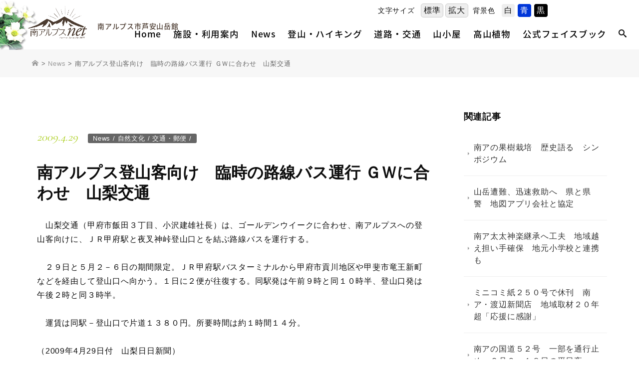

--- FILE ---
content_type: text/html; charset=UTF-8
request_url: https://www.minamialps-net.jp/cat_news/3572
body_size: 89739
content:

<!DOCTYPE html>
<html dir="ltr" lang="ja" prefix="og: https://ogp.me/ns#">
<head>	
<meta charset="UTF-8">

<meta http-equiv="content-type" content="text/html; charset=UTF-8" />
<meta http-equiv="content-style-type" content="text/css" />
<meta http-equiv="content-script-type" content="text/javascript" />
<meta http-equiv="content-language" content="ja" />
<meta http-equiv="imagetoolbar" content="no" />

<!-- Google Tag Manager -->
<script>(function(w,d,s,l,i){w[l]=w[l]||[];w[l].push({'gtm.start':
new Date().getTime(),event:'gtm.js'});var f=d.getElementsByTagName(s)[0],
j=d.createElement(s),dl=l!='dataLayer'?'&l='+l:'';j.async=true;j.src=
'https://www.googletagmanager.com/gtm.js?id='+i+dl;f.parentNode.insertBefore(j,f);
})(window,document,'script','dataLayer','GTM-T2DRJ8D');</script>
<!-- End Google Tag Manager -->
    
<!-- Global site tag (gtag.js) - Google Analytics -->
<script async src="https://www.googletagmanager.com/gtag/js?id=UA-135895293-1"></script>
<script>
  window.dataLayer = window.dataLayer || [];
  function gtag(){dataLayer.push(arguments);}
  gtag('js', new Date());

  gtag('config', 'UA-135895293-1');
</script>
	
<title>南アルプス登山客向け 臨時の路線バス運行 ＧＷに合わせ 山梨交通 | 南アルプスNET｜南アルプス市芦安山岳館</title>
	<style>img:is([sizes="auto" i], [sizes^="auto," i]) { contain-intrinsic-size: 3000px 1500px }</style>
	
		<!-- All in One SEO 4.8.0 - aioseo.com -->
	<meta name="robots" content="max-image-preview:large" />
	<meta name="author" content="YnmcAdmin"/>
	<link rel="canonical" href="https://www.minamialps-net.jp/cat_news/3572" />
	<meta name="generator" content="All in One SEO (AIOSEO) 4.8.0" />
		<meta property="og:locale" content="ja_JP" />
		<meta property="og:site_name" content="南アルプスNET｜南アルプス市芦安山岳館 | 山岳文化と貴重自然のミュージアム 南アルプス市芦安山岳館" />
		<meta property="og:type" content="article" />
		<meta property="og:title" content="南アルプス登山客向け 臨時の路線バス運行 ＧＷに合わせ 山梨交通 | 南アルプスNET｜南アルプス市芦安山岳館" />
		<meta property="og:url" content="https://www.minamialps-net.jp/cat_news/3572" />
		<meta property="article:published_time" content="2009-04-29T02:12:51+00:00" />
		<meta property="article:modified_time" content="2009-04-29T02:12:51+00:00" />
		<meta name="twitter:card" content="summary_large_image" />
		<meta name="twitter:title" content="南アルプス登山客向け 臨時の路線バス運行 ＧＷに合わせ 山梨交通 | 南アルプスNET｜南アルプス市芦安山岳館" />
		<script type="application/ld+json" class="aioseo-schema">
			{"@context":"https:\/\/schema.org","@graph":[{"@type":"Article","@id":"https:\/\/www.minamialps-net.jp\/cat_news\/3572#article","name":"\u5357\u30a2\u30eb\u30d7\u30b9\u767b\u5c71\u5ba2\u5411\u3051 \u81e8\u6642\u306e\u8def\u7dda\u30d0\u30b9\u904b\u884c \uff27\uff37\u306b\u5408\u308f\u305b \u5c71\u68a8\u4ea4\u901a | \u5357\u30a2\u30eb\u30d7\u30b9NET\uff5c\u5357\u30a2\u30eb\u30d7\u30b9\u5e02\u82a6\u5b89\u5c71\u5cb3\u9928","headline":"\u5357\u30a2\u30eb\u30d7\u30b9\u767b\u5c71\u5ba2\u5411\u3051\u3000\u81e8\u6642\u306e\u8def\u7dda\u30d0\u30b9\u904b\u884c\n\uff27\uff37\u306b\u5408\u308f\u305b\u3000\u5c71\u68a8\u4ea4\u901a","author":{"@id":"https:\/\/www.minamialps-net.jp\/author\/ynmcadmin#author"},"publisher":{"@id":"https:\/\/www.minamialps-net.jp\/#organization"},"datePublished":"2009-04-29T11:12:51+09:00","dateModified":"2009-04-29T11:12:51+09:00","inLanguage":"ja","mainEntityOfPage":{"@id":"https:\/\/www.minamialps-net.jp\/cat_news\/3572#webpage"},"isPartOf":{"@id":"https:\/\/www.minamialps-net.jp\/cat_news\/3572#webpage"},"articleSection":"News, \u81ea\u7136\u6587\u5316, \u4ea4\u901a\u30fb\u90f5\u4fbf"},{"@type":"BreadcrumbList","@id":"https:\/\/www.minamialps-net.jp\/cat_news\/3572#breadcrumblist","itemListElement":[{"@type":"ListItem","@id":"https:\/\/www.minamialps-net.jp\/#listItem","position":1,"name":"\u5bb6","item":"https:\/\/www.minamialps-net.jp\/","nextItem":{"@type":"ListItem","@id":"https:\/\/www.minamialps-net.jp\/category\/cat_news#listItem","name":"News"}},{"@type":"ListItem","@id":"https:\/\/www.minamialps-net.jp\/category\/cat_news#listItem","position":2,"name":"News","previousItem":{"@type":"ListItem","@id":"https:\/\/www.minamialps-net.jp\/#listItem","name":"\u5bb6"}}]},{"@type":"Organization","@id":"https:\/\/www.minamialps-net.jp\/#organization","name":"\u5357\u30a2\u30eb\u30d7\u30b9NET\uff5c\u5357\u30a2\u30eb\u30d7\u30b9\u5e02\u82a6\u5b89\u5c71\u5cb3\u9928","description":"\u5c71\u5cb3\u6587\u5316\u3068\u8cb4\u91cd\u81ea\u7136\u306e\u30df\u30e5\u30fc\u30b8\u30a2\u30e0 \u5357\u30a2\u30eb\u30d7\u30b9\u5e02\u82a6\u5b89\u5c71\u5cb3\u9928","url":"https:\/\/www.minamialps-net.jp\/"},{"@type":"Person","@id":"https:\/\/www.minamialps-net.jp\/author\/ynmcadmin#author","url":"https:\/\/www.minamialps-net.jp\/author\/ynmcadmin","name":"YnmcAdmin"},{"@type":"WebPage","@id":"https:\/\/www.minamialps-net.jp\/cat_news\/3572#webpage","url":"https:\/\/www.minamialps-net.jp\/cat_news\/3572","name":"\u5357\u30a2\u30eb\u30d7\u30b9\u767b\u5c71\u5ba2\u5411\u3051 \u81e8\u6642\u306e\u8def\u7dda\u30d0\u30b9\u904b\u884c \uff27\uff37\u306b\u5408\u308f\u305b \u5c71\u68a8\u4ea4\u901a | \u5357\u30a2\u30eb\u30d7\u30b9NET\uff5c\u5357\u30a2\u30eb\u30d7\u30b9\u5e02\u82a6\u5b89\u5c71\u5cb3\u9928","inLanguage":"ja","isPartOf":{"@id":"https:\/\/www.minamialps-net.jp\/#website"},"breadcrumb":{"@id":"https:\/\/www.minamialps-net.jp\/cat_news\/3572#breadcrumblist"},"author":{"@id":"https:\/\/www.minamialps-net.jp\/author\/ynmcadmin#author"},"creator":{"@id":"https:\/\/www.minamialps-net.jp\/author\/ynmcadmin#author"},"datePublished":"2009-04-29T11:12:51+09:00","dateModified":"2009-04-29T11:12:51+09:00"},{"@type":"WebSite","@id":"https:\/\/www.minamialps-net.jp\/#website","url":"https:\/\/www.minamialps-net.jp\/","name":"\u5357\u30a2\u30eb\u30d7\u30b9NET\uff5c\u5357\u30a2\u30eb\u30d7\u30b9\u5e02\u82a6\u5b89\u5c71\u5cb3\u9928","description":"\u5c71\u5cb3\u6587\u5316\u3068\u8cb4\u91cd\u81ea\u7136\u306e\u30df\u30e5\u30fc\u30b8\u30a2\u30e0 \u5357\u30a2\u30eb\u30d7\u30b9\u5e02\u82a6\u5b89\u5c71\u5cb3\u9928","inLanguage":"ja","publisher":{"@id":"https:\/\/www.minamialps-net.jp\/#organization"}}]}
		</script>
		<!-- All in One SEO -->

<link rel='dns-prefetch' href='//static.addtoany.com' />
<link rel="alternate" type="application/rss+xml" title="南アルプスNET｜南アルプス市芦安山岳館 &raquo; 南アルプス登山客向け　臨時の路線バス運行
ＧＷに合わせ　山梨交通 のコメントのフィード" href="https://www.minamialps-net.jp/cat_news/3572/feed" />
<script type="text/javascript">
/* <![CDATA[ */
window._wpemojiSettings = {"baseUrl":"https:\/\/s.w.org\/images\/core\/emoji\/15.0.3\/72x72\/","ext":".png","svgUrl":"https:\/\/s.w.org\/images\/core\/emoji\/15.0.3\/svg\/","svgExt":".svg","source":{"concatemoji":"https:\/\/www.minamialps-net.jp\/wp-includes\/js\/wp-emoji-release.min.js?ver=6.7.4"}};
/*! This file is auto-generated */
!function(i,n){var o,s,e;function c(e){try{var t={supportTests:e,timestamp:(new Date).valueOf()};sessionStorage.setItem(o,JSON.stringify(t))}catch(e){}}function p(e,t,n){e.clearRect(0,0,e.canvas.width,e.canvas.height),e.fillText(t,0,0);var t=new Uint32Array(e.getImageData(0,0,e.canvas.width,e.canvas.height).data),r=(e.clearRect(0,0,e.canvas.width,e.canvas.height),e.fillText(n,0,0),new Uint32Array(e.getImageData(0,0,e.canvas.width,e.canvas.height).data));return t.every(function(e,t){return e===r[t]})}function u(e,t,n){switch(t){case"flag":return n(e,"\ud83c\udff3\ufe0f\u200d\u26a7\ufe0f","\ud83c\udff3\ufe0f\u200b\u26a7\ufe0f")?!1:!n(e,"\ud83c\uddfa\ud83c\uddf3","\ud83c\uddfa\u200b\ud83c\uddf3")&&!n(e,"\ud83c\udff4\udb40\udc67\udb40\udc62\udb40\udc65\udb40\udc6e\udb40\udc67\udb40\udc7f","\ud83c\udff4\u200b\udb40\udc67\u200b\udb40\udc62\u200b\udb40\udc65\u200b\udb40\udc6e\u200b\udb40\udc67\u200b\udb40\udc7f");case"emoji":return!n(e,"\ud83d\udc26\u200d\u2b1b","\ud83d\udc26\u200b\u2b1b")}return!1}function f(e,t,n){var r="undefined"!=typeof WorkerGlobalScope&&self instanceof WorkerGlobalScope?new OffscreenCanvas(300,150):i.createElement("canvas"),a=r.getContext("2d",{willReadFrequently:!0}),o=(a.textBaseline="top",a.font="600 32px Arial",{});return e.forEach(function(e){o[e]=t(a,e,n)}),o}function t(e){var t=i.createElement("script");t.src=e,t.defer=!0,i.head.appendChild(t)}"undefined"!=typeof Promise&&(o="wpEmojiSettingsSupports",s=["flag","emoji"],n.supports={everything:!0,everythingExceptFlag:!0},e=new Promise(function(e){i.addEventListener("DOMContentLoaded",e,{once:!0})}),new Promise(function(t){var n=function(){try{var e=JSON.parse(sessionStorage.getItem(o));if("object"==typeof e&&"number"==typeof e.timestamp&&(new Date).valueOf()<e.timestamp+604800&&"object"==typeof e.supportTests)return e.supportTests}catch(e){}return null}();if(!n){if("undefined"!=typeof Worker&&"undefined"!=typeof OffscreenCanvas&&"undefined"!=typeof URL&&URL.createObjectURL&&"undefined"!=typeof Blob)try{var e="postMessage("+f.toString()+"("+[JSON.stringify(s),u.toString(),p.toString()].join(",")+"));",r=new Blob([e],{type:"text/javascript"}),a=new Worker(URL.createObjectURL(r),{name:"wpTestEmojiSupports"});return void(a.onmessage=function(e){c(n=e.data),a.terminate(),t(n)})}catch(e){}c(n=f(s,u,p))}t(n)}).then(function(e){for(var t in e)n.supports[t]=e[t],n.supports.everything=n.supports.everything&&n.supports[t],"flag"!==t&&(n.supports.everythingExceptFlag=n.supports.everythingExceptFlag&&n.supports[t]);n.supports.everythingExceptFlag=n.supports.everythingExceptFlag&&!n.supports.flag,n.DOMReady=!1,n.readyCallback=function(){n.DOMReady=!0}}).then(function(){return e}).then(function(){var e;n.supports.everything||(n.readyCallback(),(e=n.source||{}).concatemoji?t(e.concatemoji):e.wpemoji&&e.twemoji&&(t(e.twemoji),t(e.wpemoji)))}))}((window,document),window._wpemojiSettings);
/* ]]> */
</script>
<style id='wp-emoji-styles-inline-css' type='text/css'>

	img.wp-smiley, img.emoji {
		display: inline !important;
		border: none !important;
		box-shadow: none !important;
		height: 1em !important;
		width: 1em !important;
		margin: 0 0.07em !important;
		vertical-align: -0.1em !important;
		background: none !important;
		padding: 0 !important;
	}
</style>
<link rel='stylesheet' id='wp-block-library-css' href='https://www.minamialps-net.jp/wp-includes/css/dist/block-library/style.min.css?ver=6.7.4' type='text/css' media='all' />
<style id='classic-theme-styles-inline-css' type='text/css'>
/*! This file is auto-generated */
.wp-block-button__link{color:#fff;background-color:#32373c;border-radius:9999px;box-shadow:none;text-decoration:none;padding:calc(.667em + 2px) calc(1.333em + 2px);font-size:1.125em}.wp-block-file__button{background:#32373c;color:#fff;text-decoration:none}
</style>
<style id='global-styles-inline-css' type='text/css'>
:root{--wp--preset--aspect-ratio--square: 1;--wp--preset--aspect-ratio--4-3: 4/3;--wp--preset--aspect-ratio--3-4: 3/4;--wp--preset--aspect-ratio--3-2: 3/2;--wp--preset--aspect-ratio--2-3: 2/3;--wp--preset--aspect-ratio--16-9: 16/9;--wp--preset--aspect-ratio--9-16: 9/16;--wp--preset--color--black: #000000;--wp--preset--color--cyan-bluish-gray: #abb8c3;--wp--preset--color--white: #ffffff;--wp--preset--color--pale-pink: #f78da7;--wp--preset--color--vivid-red: #cf2e2e;--wp--preset--color--luminous-vivid-orange: #ff6900;--wp--preset--color--luminous-vivid-amber: #fcb900;--wp--preset--color--light-green-cyan: #7bdcb5;--wp--preset--color--vivid-green-cyan: #00d084;--wp--preset--color--pale-cyan-blue: #8ed1fc;--wp--preset--color--vivid-cyan-blue: #0693e3;--wp--preset--color--vivid-purple: #9b51e0;--wp--preset--gradient--vivid-cyan-blue-to-vivid-purple: linear-gradient(135deg,rgba(6,147,227,1) 0%,rgb(155,81,224) 100%);--wp--preset--gradient--light-green-cyan-to-vivid-green-cyan: linear-gradient(135deg,rgb(122,220,180) 0%,rgb(0,208,130) 100%);--wp--preset--gradient--luminous-vivid-amber-to-luminous-vivid-orange: linear-gradient(135deg,rgba(252,185,0,1) 0%,rgba(255,105,0,1) 100%);--wp--preset--gradient--luminous-vivid-orange-to-vivid-red: linear-gradient(135deg,rgba(255,105,0,1) 0%,rgb(207,46,46) 100%);--wp--preset--gradient--very-light-gray-to-cyan-bluish-gray: linear-gradient(135deg,rgb(238,238,238) 0%,rgb(169,184,195) 100%);--wp--preset--gradient--cool-to-warm-spectrum: linear-gradient(135deg,rgb(74,234,220) 0%,rgb(151,120,209) 20%,rgb(207,42,186) 40%,rgb(238,44,130) 60%,rgb(251,105,98) 80%,rgb(254,248,76) 100%);--wp--preset--gradient--blush-light-purple: linear-gradient(135deg,rgb(255,206,236) 0%,rgb(152,150,240) 100%);--wp--preset--gradient--blush-bordeaux: linear-gradient(135deg,rgb(254,205,165) 0%,rgb(254,45,45) 50%,rgb(107,0,62) 100%);--wp--preset--gradient--luminous-dusk: linear-gradient(135deg,rgb(255,203,112) 0%,rgb(199,81,192) 50%,rgb(65,88,208) 100%);--wp--preset--gradient--pale-ocean: linear-gradient(135deg,rgb(255,245,203) 0%,rgb(182,227,212) 50%,rgb(51,167,181) 100%);--wp--preset--gradient--electric-grass: linear-gradient(135deg,rgb(202,248,128) 0%,rgb(113,206,126) 100%);--wp--preset--gradient--midnight: linear-gradient(135deg,rgb(2,3,129) 0%,rgb(40,116,252) 100%);--wp--preset--font-size--small: 13px;--wp--preset--font-size--medium: 20px;--wp--preset--font-size--large: 36px;--wp--preset--font-size--x-large: 42px;--wp--preset--spacing--20: 0.44rem;--wp--preset--spacing--30: 0.67rem;--wp--preset--spacing--40: 1rem;--wp--preset--spacing--50: 1.5rem;--wp--preset--spacing--60: 2.25rem;--wp--preset--spacing--70: 3.38rem;--wp--preset--spacing--80: 5.06rem;--wp--preset--shadow--natural: 6px 6px 9px rgba(0, 0, 0, 0.2);--wp--preset--shadow--deep: 12px 12px 50px rgba(0, 0, 0, 0.4);--wp--preset--shadow--sharp: 6px 6px 0px rgba(0, 0, 0, 0.2);--wp--preset--shadow--outlined: 6px 6px 0px -3px rgba(255, 255, 255, 1), 6px 6px rgba(0, 0, 0, 1);--wp--preset--shadow--crisp: 6px 6px 0px rgba(0, 0, 0, 1);}:where(.is-layout-flex){gap: 0.5em;}:where(.is-layout-grid){gap: 0.5em;}body .is-layout-flex{display: flex;}.is-layout-flex{flex-wrap: wrap;align-items: center;}.is-layout-flex > :is(*, div){margin: 0;}body .is-layout-grid{display: grid;}.is-layout-grid > :is(*, div){margin: 0;}:where(.wp-block-columns.is-layout-flex){gap: 2em;}:where(.wp-block-columns.is-layout-grid){gap: 2em;}:where(.wp-block-post-template.is-layout-flex){gap: 1.25em;}:where(.wp-block-post-template.is-layout-grid){gap: 1.25em;}.has-black-color{color: var(--wp--preset--color--black) !important;}.has-cyan-bluish-gray-color{color: var(--wp--preset--color--cyan-bluish-gray) !important;}.has-white-color{color: var(--wp--preset--color--white) !important;}.has-pale-pink-color{color: var(--wp--preset--color--pale-pink) !important;}.has-vivid-red-color{color: var(--wp--preset--color--vivid-red) !important;}.has-luminous-vivid-orange-color{color: var(--wp--preset--color--luminous-vivid-orange) !important;}.has-luminous-vivid-amber-color{color: var(--wp--preset--color--luminous-vivid-amber) !important;}.has-light-green-cyan-color{color: var(--wp--preset--color--light-green-cyan) !important;}.has-vivid-green-cyan-color{color: var(--wp--preset--color--vivid-green-cyan) !important;}.has-pale-cyan-blue-color{color: var(--wp--preset--color--pale-cyan-blue) !important;}.has-vivid-cyan-blue-color{color: var(--wp--preset--color--vivid-cyan-blue) !important;}.has-vivid-purple-color{color: var(--wp--preset--color--vivid-purple) !important;}.has-black-background-color{background-color: var(--wp--preset--color--black) !important;}.has-cyan-bluish-gray-background-color{background-color: var(--wp--preset--color--cyan-bluish-gray) !important;}.has-white-background-color{background-color: var(--wp--preset--color--white) !important;}.has-pale-pink-background-color{background-color: var(--wp--preset--color--pale-pink) !important;}.has-vivid-red-background-color{background-color: var(--wp--preset--color--vivid-red) !important;}.has-luminous-vivid-orange-background-color{background-color: var(--wp--preset--color--luminous-vivid-orange) !important;}.has-luminous-vivid-amber-background-color{background-color: var(--wp--preset--color--luminous-vivid-amber) !important;}.has-light-green-cyan-background-color{background-color: var(--wp--preset--color--light-green-cyan) !important;}.has-vivid-green-cyan-background-color{background-color: var(--wp--preset--color--vivid-green-cyan) !important;}.has-pale-cyan-blue-background-color{background-color: var(--wp--preset--color--pale-cyan-blue) !important;}.has-vivid-cyan-blue-background-color{background-color: var(--wp--preset--color--vivid-cyan-blue) !important;}.has-vivid-purple-background-color{background-color: var(--wp--preset--color--vivid-purple) !important;}.has-black-border-color{border-color: var(--wp--preset--color--black) !important;}.has-cyan-bluish-gray-border-color{border-color: var(--wp--preset--color--cyan-bluish-gray) !important;}.has-white-border-color{border-color: var(--wp--preset--color--white) !important;}.has-pale-pink-border-color{border-color: var(--wp--preset--color--pale-pink) !important;}.has-vivid-red-border-color{border-color: var(--wp--preset--color--vivid-red) !important;}.has-luminous-vivid-orange-border-color{border-color: var(--wp--preset--color--luminous-vivid-orange) !important;}.has-luminous-vivid-amber-border-color{border-color: var(--wp--preset--color--luminous-vivid-amber) !important;}.has-light-green-cyan-border-color{border-color: var(--wp--preset--color--light-green-cyan) !important;}.has-vivid-green-cyan-border-color{border-color: var(--wp--preset--color--vivid-green-cyan) !important;}.has-pale-cyan-blue-border-color{border-color: var(--wp--preset--color--pale-cyan-blue) !important;}.has-vivid-cyan-blue-border-color{border-color: var(--wp--preset--color--vivid-cyan-blue) !important;}.has-vivid-purple-border-color{border-color: var(--wp--preset--color--vivid-purple) !important;}.has-vivid-cyan-blue-to-vivid-purple-gradient-background{background: var(--wp--preset--gradient--vivid-cyan-blue-to-vivid-purple) !important;}.has-light-green-cyan-to-vivid-green-cyan-gradient-background{background: var(--wp--preset--gradient--light-green-cyan-to-vivid-green-cyan) !important;}.has-luminous-vivid-amber-to-luminous-vivid-orange-gradient-background{background: var(--wp--preset--gradient--luminous-vivid-amber-to-luminous-vivid-orange) !important;}.has-luminous-vivid-orange-to-vivid-red-gradient-background{background: var(--wp--preset--gradient--luminous-vivid-orange-to-vivid-red) !important;}.has-very-light-gray-to-cyan-bluish-gray-gradient-background{background: var(--wp--preset--gradient--very-light-gray-to-cyan-bluish-gray) !important;}.has-cool-to-warm-spectrum-gradient-background{background: var(--wp--preset--gradient--cool-to-warm-spectrum) !important;}.has-blush-light-purple-gradient-background{background: var(--wp--preset--gradient--blush-light-purple) !important;}.has-blush-bordeaux-gradient-background{background: var(--wp--preset--gradient--blush-bordeaux) !important;}.has-luminous-dusk-gradient-background{background: var(--wp--preset--gradient--luminous-dusk) !important;}.has-pale-ocean-gradient-background{background: var(--wp--preset--gradient--pale-ocean) !important;}.has-electric-grass-gradient-background{background: var(--wp--preset--gradient--electric-grass) !important;}.has-midnight-gradient-background{background: var(--wp--preset--gradient--midnight) !important;}.has-small-font-size{font-size: var(--wp--preset--font-size--small) !important;}.has-medium-font-size{font-size: var(--wp--preset--font-size--medium) !important;}.has-large-font-size{font-size: var(--wp--preset--font-size--large) !important;}.has-x-large-font-size{font-size: var(--wp--preset--font-size--x-large) !important;}
:where(.wp-block-post-template.is-layout-flex){gap: 1.25em;}:where(.wp-block-post-template.is-layout-grid){gap: 1.25em;}
:where(.wp-block-columns.is-layout-flex){gap: 2em;}:where(.wp-block-columns.is-layout-grid){gap: 2em;}
:root :where(.wp-block-pullquote){font-size: 1.5em;line-height: 1.6;}
</style>
<link rel='stylesheet' id='fancybox-css' href='https://www.minamialps-net.jp/wp-content/plugins/easy-fancybox/fancybox/1.5.4/jquery.fancybox.min.css?ver=6.7.4' type='text/css' media='screen' />
<style id='fancybox-inline-css' type='text/css'>
#fancybox-outer{background:#ffffff}#fancybox-content{background:#ffffff;border-color:#ffffff;color:#000000;}#fancybox-title,#fancybox-title-float-main{color:#fff}
</style>
<link rel='stylesheet' id='wp-pagenavi-css' href='https://www.minamialps-net.jp/wp-content/plugins/wp-pagenavi/pagenavi-css.css?ver=2.70' type='text/css' media='all' />
<link rel='stylesheet' id='addtoany-css' href='https://www.minamialps-net.jp/wp-content/plugins/add-to-any/addtoany.min.css?ver=1.16' type='text/css' media='all' />
<script type="text/javascript" id="addtoany-core-js-before">
/* <![CDATA[ */
window.a2a_config=window.a2a_config||{};a2a_config.callbacks=[];a2a_config.overlays=[];a2a_config.templates={};a2a_localize = {
	Share: "共有",
	Save: "ブックマーク",
	Subscribe: "購読",
	Email: "メール",
	Bookmark: "ブックマーク",
	ShowAll: "すべて表示する",
	ShowLess: "小さく表示する",
	FindServices: "サービスを探す",
	FindAnyServiceToAddTo: "追加するサービスを今すぐ探す",
	PoweredBy: "Powered by",
	ShareViaEmail: "メールでシェアする",
	SubscribeViaEmail: "メールで購読する",
	BookmarkInYourBrowser: "ブラウザにブックマーク",
	BookmarkInstructions: "このページをブックマークするには、 Ctrl+D または \u2318+D を押下。",
	AddToYourFavorites: "お気に入りに追加",
	SendFromWebOrProgram: "任意のメールアドレスまたはメールプログラムから送信",
	EmailProgram: "メールプログラム",
	More: "詳細&#8230;",
	ThanksForSharing: "共有ありがとうございます !",
	ThanksForFollowing: "フォローありがとうございます !"
};
/* ]]> */
</script>
<script type="text/javascript" defer src="https://static.addtoany.com/menu/page.js" id="addtoany-core-js"></script>
<script type="text/javascript" src="https://www.minamialps-net.jp/wp-includes/js/jquery/jquery.min.js?ver=3.7.1" id="jquery-core-js"></script>
<script type="text/javascript" src="https://www.minamialps-net.jp/wp-includes/js/jquery/jquery-migrate.min.js?ver=3.4.1" id="jquery-migrate-js"></script>
<script type="text/javascript" defer src="https://www.minamialps-net.jp/wp-content/plugins/add-to-any/addtoany.min.js?ver=1.1" id="addtoany-jquery-js"></script>
<link rel="https://api.w.org/" href="https://www.minamialps-net.jp/wp-json/" /><link rel="alternate" title="JSON" type="application/json" href="https://www.minamialps-net.jp/wp-json/wp/v2/posts/3572" /><link rel="EditURI" type="application/rsd+xml" title="RSD" href="https://www.minamialps-net.jp/xmlrpc.php?rsd" />
<meta name="generator" content="WordPress 6.7.4" />
<link rel='shortlink' href='https://www.minamialps-net.jp/?p=3572' />
<link rel="alternate" title="oEmbed (JSON)" type="application/json+oembed" href="https://www.minamialps-net.jp/wp-json/oembed/1.0/embed?url=https%3A%2F%2Fwww.minamialps-net.jp%2Fcat_news%2F3572" />
<link rel="alternate" title="oEmbed (XML)" type="text/xml+oembed" href="https://www.minamialps-net.jp/wp-json/oembed/1.0/embed?url=https%3A%2F%2Fwww.minamialps-net.jp%2Fcat_news%2F3572&#038;format=xml" />

		

	
	<meta name="description" content="　山梨交通（甲府市飯田３丁目、小沢建雄社長）は、ゴールデンウイークに合わせ、南アルプスへの登山客向けに、ＪＲ甲府駅と夜叉神峠登山口とを結ぶ路線バスを運行する。　２９日と５月２－６日の期間限定。ＪＲ甲府駅バスターミナル..." />
	
<meta name="keywords" content="南アルプス,山梨,芦安山岳館" />
<meta name="viewport" content="width=device-width, initial-scale=1.0">
	
<link rel="canonical" href="/"/>
<link rel="shortcut icon" href="https://www.minamialps-net.jp/wp-content/themes/malps2019/images/common/favicon.ico" type="image/vnd.microsoft.icon" />
<link rel="apple-touch-icon" href="https://www.minamialps-net.jp/wp-content/themes/malps2019/images/common/touch-icon.png" />

<link rel="stylesheet" href="https://www.minamialps-net.jp/wp-content/themes/malps2019/style.css?1769493581" type="text/css" media="all" />
	
<!--pc-->
<link rel="stylesheet" href="https://www.minamialps-net.jp/wp-content/themes/malps2019/css/pc_structure.css?1769493581" media="screen and (min-width:769px)">
<link rel="stylesheet" href="https://www.minamialps-net.jp/wp-content/themes/malps2019/css/pc_footer.css?1769493581" media="screen and (min-width:769px)">
<link rel="stylesheet" href="https://www.minamialps-net.jp/wp-content/themes/malps2019/css/pc_header.css?1769493581" media="screen and (min-width:769px)">
<link rel="stylesheet" href="https://www.minamialps-net.jp/wp-content/themes/malps2019/css/pc_top.css?1769493581" media="screen and (min-width:769px)">
<link rel="stylesheet" href="https://www.minamialps-net.jp/wp-content/themes/malps2019/css/inverse.css?1769493581" media="all">

<!--sp-->
<link rel="stylesheet" href="https://www.minamialps-net.jp/wp-content/themes/malps2019/css/sp_structure.css?1769493581" media="screen and (max-width: 768px)">
<link rel="stylesheet" href="https://www.minamialps-net.jp/wp-content/themes/malps2019/css/sp_footer.css?1769493581" media="screen and (max-width: 768px)">
<link rel="stylesheet" href="https://www.minamialps-net.jp/wp-content/themes/malps2019/css/sp_header.css?1769493581" media="screen and (max-width: 768px)">
<link rel="stylesheet" href="https://www.minamialps-net.jp/wp-content/themes/malps2019/css/sp_top.css?1769493581" media="screen and (max-width: 768px)">
	
<!--print-->
<link rel="stylesheet" href="https://www.minamialps-net.jp/wp-content/themes/malps2019/css/pc_structure.css?1769493581" media="print">
<link rel="stylesheet" href="https://www.minamialps-net.jp/wp-content/themes/malps2019/css/pc_footer.css?1769493581" media="print">
<link rel="stylesheet" href="https://www.minamialps-net.jp/wp-content/themes/malps2019/css/pc_header.css?1769493581" media="print">
<link rel="stylesheet" href="https://www.minamialps-net.jp/wp-content/themes/malps2019/css/pc_top.css?1769493581" media="print">

<!--font-->
<link rel="stylesheet" href="https://www.minamialps-net.jp/wp-content/themes/malps2019/webfonts/oswald.css" media="all">
<link rel="stylesheet" href="https://www.minamialps-net.jp/wp-content/themes/malps2019/webfonts/cormorant_garamond.css" media="all">
<link rel="stylesheet" href="https://www.minamialps-net.jp/wp-content/themes/malps2019/webfonts/noto_sans_jp.css" media="all">
<!--
<link rel="stylesheet" href="https://www.minamialps-net.jp/wp-content/themes/malps2019/webfonts/roboto.css" media="all">
<link rel="stylesheet" href="https://www.minamialps-net.jp/wp-content/themes/malps2019/webfonts/noto_serif_jp.css" media="all">
<link rel="stylesheet" href="https://www.minamialps-net.jp/wp-content/themes/malps2019/webfonts/noto_serif_tc.css" media="all">
<link rel="stylesheet" href="https://www.minamialps-net.jp/wp-content/themes/malps2019/webfonts/sawarabigothic.css" media="all">
-->

<!--icon font-->
<link rel="stylesheet" href="https://www.minamialps-net.jp/wp-content/themes/malps2019/css/ico_fonts.css?1769493581" media="all">	
<link rel="stylesheet" href="https://www.minamialps-net.jp/wp-content/themes/malps2019/css/slick.css" type="text/css" media="all" />
<link rel="stylesheet" href="https://www.minamialps-net.jp/wp-content/themes/malps2019/css/slick-theme.css" type="text/css" media="all" />


	
</head>
	

<body id="post-3572" class="post-template-default single single-post postid-3572 single-format-standard">
<!-- Google Tag Manager (noscript) -->
<noscript><iframe src="https://www.googletagmanager.com/ns.html?id=GTM-T2DRJ8D"
height="0" width="0" style="display:none;visibility:hidden"></iframe></noscript>
<!-- End Google Tag Manager (noscript) -->

<script type="text/javascript" src="https://www.minamialps-net.jp/wp-content/themes/malps2019/js/jquery-1.12.4.min.js"></script>
<script type="text/javascript" src="https://www.minamialps-net.jp/wp-content/themes/malps2019/js/jquery.easing.1.3.js"></script>
<script type="text/javascript" src="https://www.minamialps-net.jp/wp-content/themes/malps2019/js/jquery.backstretch.min.js"></script>
<script type="text/javascript" src="https://www.minamialps-net.jp/wp-content/themes/malps2019/js/slick.js"></script>
<script type="text/javascript" src="https://www.minamialps-net.jp/wp-content/themes/malps2019/js/common.js?1769493581"></script>
<script type="text/javascript" src="https://www.minamialps-net.jp/wp-content/themes/malps2019/js/ofi.js?1769493581"></script>
<script type="text/javascript" src="https://www.minamialps-net.jp/wp-content/themes/malps2019/js/jquery.cookie.js"></script>
<script type="text/javascript" src="https://www.minamialps-net.jp/wp-content/themes/malps2019/js/jquery.accessible.js"></script>
<script type="text/javascript" src="https://www.minamialps-net.jp/wp-content/themes/malps2019/js/jquery.rwdImageMaps.js"></script>
<script type="text/javascript" src="https://www.minamialps-net.jp/wp-content/themes/malps2019/js/jquery.imagefit.js"></script>

	
	
	
<link rel="stylesheet" type="text/css" href="https://www.minamialps-net.jp/wp-content/themes/malps2019/iealert/iealert/style.css" />
<script src="https://www.minamialps-net.jp/wp-content/themes/malps2019/iealert/iealert.js"></script>

<!--[if lt IE 9]>
<script src="https://www.minamialps-net.jp/wp-content/themes/malps2019/js/html5.js"></script>
<script src="https://www.minamialps-net.jp/wp-content/themes/malps2019/js/css3-mediaqueries.js"></script>
<link rel="stylesheet" href="https://www.minamialps-net.jp/wp-content/themes/malps2019/css/ie_import.css" type="text/css" media="all" />
<![endif]-->


<!--[if lte IE 9]>
<script src="https://www.minamialps-net.jp/wp-content/themes/malps2019/js/flexibility.js"></script>
<script>
    $(function(){
        flexibility(document.documentElement);
    });
</script>
<![endif]-->

<script type="text/javascript" src="https://www.minamialps-net.jp/wp-content/themes/malps2019/js/ajaxzip3.js"></script>
<script type="text/javascript">

//郵便番号自動入力
jQuery(function(){
	
	/*----------------------------------------------------------------------*/
	//資料請求はパラメーター取得してデフォルトでラジオボタン入れておく
	/*----------------------------------------------------------------------*/
	//jQuery('#zip1').val('400');
	//jQuery('#address2').val('甲府市');
	
	var getUrlVars = function(){
		var vars = {}; 
		var param = location.search.substring(1).split('&');
		for(var i = 0; i < param.length; i++) {
			var keySearch = param[i].search(/=/);
			var key = '';
			if(keySearch != -1) key = param[i].slice(0, keySearch);
			var val = param[i].slice(param[i].indexOf('=', 0) + 1);
			if(key != '') vars[key] = decodeURI(val);
		} 
		return vars; 
	}
	
	var getVal = getUrlVars();
	
	if(getVal.ptype == 'senior') {
		jQuery('input[name=your-recipient]').val(['高等学校']);
	}else{
		//jQuery('input[name=your-recipient]').val(['高等学校']);
	}	
	
	
	/*----------------------------------------------------------------------*/
	//半角数字チェック
	/*----------------------------------------------------------------------*/
	function hankauk(){
		if(jQuery('#zip2').val().match( /[^0-9]+/ )) {
			jQuery('#postArea td').addClass("postfail");
		}else{
			jQuery('#postArea td').removeClass("postfail");
		}
	}
	
	/*----------------------------------------------------------------------*/
	//自動入力クリック
	/*----------------------------------------------------------------------*/
	jQuery('#zipBtn').click(function(event){
                AjaxZip3.zip2addr('zip1','zip2','address1','address2');				
				AjaxZip3.onSuccess = function() {
					jQuery('#postArea td').removeClass("postfail");
				};
				AjaxZip3.onFailure = function() {
					jQuery('#postArea td').addClass("postfail");
				};
				
				AjaxZip3.onException = function() {
					jQuery('#postArea td').addClass("postfail");
				};
		return false;
	});
	
	/*----------------------------------------------------------------------*/
	//次の項目自動で移す
	/*----------------------------------------------------------------------*/
	jQuery('#zip1').keyup(function(event){
		nextfeild(this);
		return false;
	})
	
	function nextfeild(str){
		if (str.value.length >= str.maxLength) {
		for (var i = 0, elm = str.form.elements; i < elm.length; i++) {
		if (elm[i] == str) {
		(elm[i + 1] || elm[0]).focus();
		break;}}}
		return(str);
	} 
	
	/*----------------------------------------------------------------------*/
	//送信ボタン制御
	/*----------------------------------------------------------------------*/
	jQuery('#confirm').attr('disabled', 'disabled');
	//送信ボタンclass付ける
	jQuery('.accept-this input').click(function() {
		if ( jQuery(this).prop('checked') == false ) {
			jQuery('#confirm').removeClass('selected');
		} else {
			jQuery('#confirm').addClass('selected');
		}
		
	});
	
	/*----------------------------------------------------------------------*/
	//確認画面でつけたhash削除 戻る禁止　contact form7のその他設定で戻る禁止処理書いてある #noback
	/*----------------------------------------------------------------------*/
	/*
	jQuery('#back').click(function(e) {
		onhashchange = null;
		location.hash="";
	});
	*/

	/*----------------------------------------------------------------------*/
	// contacr form7メール送信したら　送信ボタン非表示
	/*----------------------------------------------------------------------*/
	jQuery("#submit").click(function() {
		jQuery("#submit").css("display", "none");
		jQuery("#confirm").css("display", "none");
		jQuery("#back").css("display", "none");
	});
	
	
});

</script>

	
	
	
	
		<div id="page">
			

			<div id="ham_hd">
				
				<div class="logo cf"><a href="https://www.minamialps-net.jp"><img src="https://www.minamialps-net.jp/wp-content/themes/malps2019/images/common/logo_hd.png" alt="南アルプスNET 南アルプス市芦安山岳館" /><span>南アルプス市芦安山岳館</span></a></div><!-- /END .logo -->
				
				<div class="bg">
					<div class="ham-btn" id="js_btn">
						<div class="menu-trigger">
							<span></span>
							<span></span>
							<span></span>
							<p>MENU</p>
						</div>
					</div>
				</div>
				
			</div>
 			
                
			<header class="cf">

				

				<div class="logoBox">
					<div class="logo"><a href="https://www.minamialps-net.jp"><img src="https://www.minamialps-net.jp/wp-content/themes/malps2019/images/common/logo_hd.png" alt="南アルプスNET 南アルプス市芦安山岳館" /><span>南アルプス市芦安山岳館</span></a></div>
				</div>			

				
				<nav class="cf">
					
					<div class="switch_fontsize">
						<ul class="cf">
							<li class="title">文字サイズ</li>
							<li id="fontsize-normal" class="accessible-button btn">標準</li>
							<li id="fontsize-enlarge" class="accessible-button btn">拡大</li>
						</ul>	
					</div>
					
					<div class="switch_color">
						<ul class="cf">
							<li class="title">背景色</li>
							<li id="inverse_btn_white" class="btn">白</li>
							<li id="inverse_btn_blue" class="btn">青</li>
							<li id="inverse_btn_black" class="btn">黒</li>
						</ul>						
					</div>
					
					<div id="langswitch">
						
						<div id="google_translate_element"></div>
						<script type="text/javascript">
						function googleTranslateElementInit() {
						  new google.translate.TranslateElement({
							  pageLanguage: 'ja',
							  includedLanguages: 'de,el,en,es,fr,it,ja,ko,nl,pt,ru,th,zh-CN,zh-TW',
							  layout: google.translate.TranslateElement.InlineLayout.SIMPLE},
							'google_translate_element');
						}
						</script>
						<script type="text/javascript" src="//translate.google.com/translate_a/element.js?cb=googleTranslateElementInit"></script>
        				
					</div>

					<div class="inner">
						
						<div class="md">
											
							<ul class="cf">
                                <li><a href="https://www.minamialps-net.jp">Home</a></li>
                                <li><a href="https://www.minamialps-net.jp/museum">施設・利用案内</a></li>
								<li><a href="https://www.minamialps-net.jp/news">News</a></li>
								<li><a href="https://www.minamialps-net.jp/map">登山・ハイキング</a></li>
								<li><a href="https://www.minamialps-net.jp/access">道路・交通</a></li>
								<li><a href="https://www.minamialps-net.jp/yamagoya">山小屋</a></li>
								<li><a href="https://www.minamialps-net.jp/kouzan">高山植物</a></li>
								
								<!--<li><a href="http://sannichi.lekumo.biz/ashiyasu/" target="_blank">山岳ニュース</a></li>-->
								<li><a href="https://www.facebook.com/%E5%8D%97%E3%82%A2%E3%83%AB%E3%83%97%E3%82%B9%E5%B8%82%E8%8A%A6%E5%AE%89%E5%B1%B1%E5%B2%B3%E9%A4%A8-1334578453356952/" target="_blank">公式フェイスブック</a></li>
								<li class="searchLi"><span class="icon icon-search"></span><span class="sp_text">絞り込み検索</span></li>
							</ul>
							
							<div class="formBox">
								<form class="search search_layout" action="https://www.minamialps-net.jp" method="get" role="search">
	
	
	<div class="close"><div class="btn">閉じる×</div></div>
	
	
	<div class="refine">
		<div class="cont_title">サイト内検索</div>
		<div class="catBox">
			<div class="title">カテゴリ</div>
			<ul class="cf">

																						
						<li>
							<label><input type="checkbox" name="cat_detail[]" value="dat_tozan"  class="group_01 " />登山</label>
						</li>
																		
						<li>
							<label><input type="checkbox" name="cat_detail[]" value="dat_shizen"  class="group_01 " />自然文化</label>
						</li>
																		
						<li>
							<label><input type="checkbox" name="cat_detail[]" value="dat_shokubutsu"  class="group_01 " />高山植物</label>
						</li>
																		
						<li>
							<label><input type="checkbox" name="cat_detail[]" value="dat_kankyo"  class="group_01 " />環境保全</label>
						</li>
																		
						<li>
							<label><input type="checkbox" name="cat_detail[]" value="dat_leisure"  class="group_01 " />レジャー</label>
						</li>
																		
						<li>
							<label><input type="checkbox" name="cat_detail[]" value="dat_matsuri"  class="group_01 " />祭り・イベント</label>
						</li>
																		
						<li>
							<label><input type="checkbox" name="cat_detail[]" value="dat_onsen"  class="group_01 " />温泉・宿</label>
						</li>
																		
						<li>
							<label><input type="checkbox" name="cat_detail[]" value="dat_tokusan"  class="group_01 " />特産・土産</label>
						</li>
																		
						<li>
							<label><input type="checkbox" name="cat_detail[]" value="dat_gurume"  class="group_01 " />味グルメ</label>
						</li>
																		
						<li>
							<label><input type="checkbox" name="cat_detail[]" value="dat_sangakukan"  class="group_01 " />南アルプス芦安山岳館</label>
						</li>
																		
						<li>
							<label><input type="checkbox" name="cat_detail[]" value="dat_sonota"  class="group_01 " />その他</label>
						</li>
														</ul>
			<div class="zenbu_title"><span class="btn">全カテゴリを表示する <span class="icon icon-arrow_down"></span></span></div>
			<div class="zenbu">
	

	
	<ul>
							<li>
						<a href="https://www.minamialps-net.jp/cat_detail/dat_area">エリア</a><span class="num">(1068)</span>
													<ul>
															<li><a href="https://www.minamialps-net.jp/cat_detail/dat_area_minamialps">南アルプス</a><span class="num">(70)</span></li>
															<li><a href="https://www.minamialps-net.jp/cat_detail/dat_area_kaikoma">甲斐駒ケ岳</a><span class="num">(43)</span></li>
															<li><a href="https://www.minamialps-net.jp/cat_detail/dat_area_senjogatake">仙丈ヶ岳</a><span class="num">(219)</span></li>
															<li><a href="https://www.minamialps-net.jp/cat_detail/dat_area_kitadake">北岳</a><span class="num">(245)</span></li>
															<li><a href="https://www.minamialps-net.jp/cat_detail/dat_area_kitazawatoge">北沢峠</a><span class="num">(4)</span></li>
															<li><a href="https://www.minamialps-net.jp/cat_detail/dat_area_ainodake">間ノ岳</a><span class="num">(17)</span></li>
															<li><a href="https://www.minamialps-net.jp/cat_detail/dat_area_notoridake">農鳥岳</a><span class="num">(17)</span></li>
															<li><a href="https://www.minamialps-net.jp/cat_detail/dat_area_hoosan">鳳凰山</a><span class="num">(265)</span></li>
															<li><a href="https://www.minamialps-net.jp/cat_detail/dat_area_nokogiridake">鋸岳</a><span class="num">(7)</span></li>
															<li><a href="https://www.minamialps-net.jp/cat_detail/dat_area_hirogawara">広河原</a><span class="num">(2)</span></li>
															<li><a href="https://www.minamialps-net.jp/cat_detail/dat_area_asayomine">アサヨ峰</a><span class="num">(6)</span></li>
															<li><a href="https://www.minamialps-net.jp/cat_detail/dat_area_kushigata">櫛形山</a><span class="num">(9)</span></li>
															<li><a href="https://www.minamialps-net.jp/cat_detail/dat_area_shiomidake">塩見岳</a><span class="num">(7)</span></li>
															<li><a href="https://www.minamialps-net.jp/cat_detail/dat_area_ashiyasu">芦安</a><span class="num">(106)</span></li>
															<li><a href="https://www.minamialps-net.jp/cat_detail/dat_area_hayakawa">早川</a><span class="num">(24)</span></li>
															<li><a href="https://www.minamialps-net.jp/cat_detail/dat_area_kyohoku">峡北</a><span class="num">(48)</span></li>
															<li><a href="https://www.minamialps-net.jp/cat_detail/dat_area_nagano">長野</a><span class="num">(32)</span></li>
														</ul>

					</li>
									<li>
						<a href="https://www.minamialps-net.jp/cat_detail/dat_tozan">登山</a><span class="num">(217)</span>
													<ul>
															<li><a href="https://www.minamialps-net.jp/cat_detail/dat_saniki">山域</a><span class="num">(10)</span></li>
															<li><a href="https://www.minamialps-net.jp/cat_detail/dat_hyakumeizan">百名山</a><span class="num">(17)</span></li>
															<li><a href="https://www.minamialps-net.jp/cat_detail/dat_hyakumeizan_igai">百名山以外の山</a><span class="num">(33)</span></li>
															<li><a href="https://www.minamialps-net.jp/cat_detail/dat_touge">峠・尾根・バットレス</a><span class="num">(26)</span></li>
															<li><a href="https://www.minamialps-net.jp/cat_detail/dat_kasen">河川・沢・滝・渓谷</a><span class="num">(53)</span></li>
															<li><a href="https://www.minamialps-net.jp/cat_detail/dat_course">登山コース・開山祭</a><span class="num">(49)</span></li>
															<li><a href="https://www.minamialps-net.jp/cat_detail/dat_yamagoya">山小屋</a><span class="num">(34)</span></li>
															<li><a href="https://www.minamialps-net.jp/cat_detail/dat_jinbutsu">人物・団体</a><span class="num">(8)</span></li>
															<li><a href="https://www.minamialps-net.jp/cat_detail/dat_tozanshi">登山史年表</a><span class="num">(3)</span></li>
														</ul>

					</li>
									<li>
						<a href="https://www.minamialps-net.jp/cat_detail/dat_shizen">自然文化</a><span class="num">(143)</span>
													<ul>
															<li><a href="https://www.minamialps-net.jp/cat_detail/dat_chimei">地名</a><span class="num">(16)</span></li>
															<li><a href="https://www.minamialps-net.jp/cat_detail/dat_chishitsu">地質・火山帯・地下水</a><span class="num">(6)</span></li>
															<li><a href="https://www.minamialps-net.jp/cat_detail/dat_jisha">寺社</a><span class="num">(24)</span></li>
															<li><a href="https://www.minamialps-net.jp/cat_detail/dat_iseki">遺跡</a><span class="num">(17)</span></li>
															<li><a href="https://www.minamialps-net.jp/cat_detail/dat_shinko">信仰</a><span class="num">(20)</span></li>
															<li><a href="https://www.minamialps-net.jp/cat_detail/dat_bunkazai">文化財</a><span class="num">(33)</span></li>
															<li><a href="https://www.minamialps-net.jp/cat_detail/dat_bungaku">文学・美術・学術研究</a><span class="num">(3)</span></li>
															<li><a href="https://www.minamialps-net.jp/cat_detail/dat_geino">芸能・伝承</a><span class="num">(4)</span></li>
															<li><a href="https://www.minamialps-net.jp/cat_detail/dat_kotsu">交通・郵便</a><span class="num">(10)</span></li>
															<li><a href="https://www.minamialps-net.jp/cat_detail/dat_jumoku">植物・樹木</a><span class="num">(17)</span></li>
															<li><a href="https://www.minamialps-net.jp/cat_detail/dat_dobutsu">動物・鳥</a><span class="num">(2)</span></li>
															<li><a href="https://www.minamialps-net.jp/cat_detail/dat_dantai">人物・団体</a><span class="num">(2)</span></li>
														</ul>

					</li>
									<li>
						<a href="https://www.minamialps-net.jp/cat_detail/dat_shokubutsu">高山植物</a><span class="num">(622)</span>
													<ul>
															<li><a href="https://www.minamialps-net.jp/cat_detail/dat_kitadake_teizan">北岳（低山帯）</a><span class="num">(84)</span></li>
															<li><a href="https://www.minamialps-net.jp/cat_detail/dat_kitadake_akozan">北岳（亜高山帯）</a><span class="num">(40)</span></li>
															<li><a href="https://www.minamialps-net.jp/cat_detail/dat_kitadake_kozan">北岳（高山帯）</a><span class="num">(85)</span></li>
															<li><a href="https://www.minamialps-net.jp/cat_detail/dat_yashajin_teizan">夜叉神峠・鳳凰山（低山帯）</a><span class="num">(84)</span></li>
															<li><a href="https://www.minamialps-net.jp/cat_detail/dat_yashajin_akozan">夜叉神峠・鳳凰山（亜高山帯）</a><span class="num">(85)</span></li>
															<li><a href="https://www.minamialps-net.jp/cat_detail/dat_yashajin_kozan">夜叉神峠・鳳凰山（高山帯）</a><span class="num">(52)</span></li>
															<li><a href="https://www.minamialps-net.jp/cat_detail/dat_senjogatake_akozan">仙丈ケ岳（亜高山帯）</a><span class="num">(98)</span></li>
															<li><a href="https://www.minamialps-net.jp/cat_detail/dat_senjogatake_kozan">仙丈ケ岳（高山帯）</a><span class="num">(97)</span></li>
															<li><a href="https://www.minamialps-net.jp/cat_detail/dat_column">コラム</a><span class="num">(4)</span></li>
														</ul>

					</li>
									<li>
						<a href="https://www.minamialps-net.jp/cat_detail/dat_kankyo">環境保全</a><span class="num">(5)</span>
													<ul>
															<li><a href="https://www.minamialps-net.jp/cat_detail/dat_koen">公園・条例・要綱</a><span class="num">(5)</span></li>
														</ul>

					</li>
									<li>
						<a href="https://www.minamialps-net.jp/cat_detail/dat_leisure">レジャー</a><span class="num">(45)</span>
													<ul>
															<li><a href="https://www.minamialps-net.jp/cat_detail/dat_meisho">名所</a><span class="num">(8)</span></li>
															<li><a href="https://www.minamialps-net.jp/cat_detail/dat_outdoor">アウトドア</a><span class="num">(8)</span></li>
															<li><a href="https://www.minamialps-net.jp/cat_detail/dat_yuenchi">公園・遊園地</a><span class="num">(12)</span></li>
															<li><a href="https://www.minamialps-net.jp/cat_detail/dat_inakataiken">田舎体験・体験工房</a><span class="num">(1)</span></li>
															<li><a href="https://www.minamialps-net.jp/cat_detail/dat_sports">スポーツ</a><span class="num">(2)</span></li>
															<li><a href="https://www.minamialps-net.jp/cat_detail/dat_kanko">観光案内所</a><span class="num">(2)</span></li>
															<li><a href="https://www.minamialps-net.jp/cat_detail/dat_indoor">インドア施設</a><span class="num">(12)</span></li>
														</ul>

					</li>
									<li>
						<a href="https://www.minamialps-net.jp/cat_detail/dat_matsuri">祭り・イベント</a><span class="num">(16)</span>
													<ul>
														</ul>

					</li>
									<li>
						<a href="https://www.minamialps-net.jp/cat_detail/dat_onsen">温泉・宿</a><span class="num">(31)</span>
													<ul>
														</ul>

					</li>
									<li>
						<a href="https://www.minamialps-net.jp/cat_detail/dat_tokusan">特産・土産</a><span class="num">(15)</span>
													<ul>
														</ul>

					</li>
									<li>
						<a href="https://www.minamialps-net.jp/cat_detail/dat_gurume">味グルメ</a><span class="num">(2)</span>
													<ul>
														</ul>

					</li>
									<li>
						<a href="https://www.minamialps-net.jp/cat_detail/dat_sangakukan">南アルプス芦安山岳館</a><span class="num">(1)</span>
													<ul>
														</ul>

					</li>
									<li>
						<a href="https://www.minamialps-net.jp/cat_detail/dat_sonota">その他</a><span class="num">(4)</span>
													<ul>
														</ul>

					</li>
					</ul>
</div>			
		</div>
		<div class="keywordBox">
			<div class="title">キーワード</div>
			<div class="textInp"><input class="keyword" type="text" name="s" value="" placeholder="Search" /></div>
			<div class="btnInp"><input class="searchsubmit2" type="submit" value="サイト内を検索" /></div>
		</div>
		
		<div class="zosho"><a href="https://www.minamialps-net.jp/wp-content/uploads/2023/07/zousholist20230530.pdf" target="_blank">蔵書リストを見る</a></div>
		
	</div>
</form>							</div>
							
						</div><!-- /END .md -->

					</div><!-- /END .inner -->

				</nav>
				
		
			</header>
			
						
			
						
			
						
				<div class="breadcrumbs">
					<div class="inner">
							
															<a href="https://www.minamialps-net.jp"><span class="icon-home"></span></a> &gt; <a href="https://www.minamialps-net.jp/news">News</a> &gt; 南アルプス登山客向け　臨時の路線バス運行
ＧＷに合わせ　山梨交通													
							
					</div>
				</div>
			
						
		
				
				

			<div id="wrap">
                
                    
		
               
               
               			
                
                
<div id="contents" class="second inner_limit">
		
	  
		<div id="twoColumnPage">                       
	   
				<div id="mainCont">
					
						
						<div class="blogArticle">
							
							<!--div class="arrow1"></div-->
							<!--div class="arrow2"></div-->
							
							<!--
							<p class="undo"><a href="javascript:history.back();"><span class="icon-undo2 icon"></span>1つ前のページに戻る</a></p>
							-->
							<!--
							<div class="postNavBox cf">  
								<div class="prev"><a href="https://www.minamialps-net.jp/cat_news/3573" rel="prev"><span class="icon-arrow-left"></span> Prev</a></div>
								<div class="next"><a href="https://www.minamialps-net.jp/cat_news/3571" rel="next"> Next <span class="icon-arrow-right"></span></a></div>
							</div>
							-->
														

							<div class="inner">
					
								
								


														<div class="toko_date">
														<span class="date">2009.4.29														<!----></span>
														
														<span class="catList">
															<span class="cat">
																																																<a href="https://www.minamialps-net.jp/category/cat_news">News</a> /
																																														</span>
															
															<span class="cat">												
																		<a href="https://www.minamialps-net.jp/cat_detail/dat_shizen">自然文化</a> /			
																														
																		<a href="https://www.minamialps-net.jp/cat_detail/dat_kotsu">交通・郵便</a> /			
																																	</span>
															
														</span>
															
															
															
														
														</div>

														<h1>南アルプス登山客向け　臨時の路線バス運行
ＧＷに合わせ　山梨交通</h1>

														<div class="cf box">
																　山梨交通（甲府市飯田３丁目、小沢建雄社長）は、ゴールデンウイークに合わせ、南アルプスへの登山客向けに、ＪＲ甲府駅と夜叉神峠登山口とを結ぶ路線バスを運行する。<br />
<br />
　２９日と５月２－６日の期間限定。ＪＲ甲府駅バスターミナルから甲府市貢川地区や甲斐市竜王新町などを経由して登山口へ向かう。１日に２便が往復する。同駅発は午前９時と同１０時半、登山口発は午後２時と同３時半。<br />
<br />
　運賃は同駅－登山口で片道１３８０円。所要時間は約１時間１４分。<br />
<br />
（2009年4月29日付　山梨日日新聞）<div class="addtoany_share_save_container addtoany_content addtoany_content_bottom"><div class="a2a_kit a2a_kit_size_32 addtoany_list" data-a2a-url="https://www.minamialps-net.jp/cat_news/3572" data-a2a-title="南アルプス登山客向け　臨時の路線バス運行
ＧＷに合わせ　山梨交通"><a class="a2a_button_facebook_like addtoany_special_service" data-layout="button" data-href="https://www.minamialps-net.jp/cat_news/3572"></a><a class="a2a_button_x" href="https://www.addtoany.com/add_to/x?linkurl=https%3A%2F%2Fwww.minamialps-net.jp%2Fcat_news%2F3572&amp;linkname=%E5%8D%97%E3%82%A2%E3%83%AB%E3%83%97%E3%82%B9%E7%99%BB%E5%B1%B1%E5%AE%A2%E5%90%91%E3%81%91%E3%80%80%E8%87%A8%E6%99%82%E3%81%AE%E8%B7%AF%E7%B7%9A%E3%83%90%E3%82%B9%E9%81%8B%E8%A1%8C%0A%EF%BC%A7%EF%BC%B7%E3%81%AB%E5%90%88%E3%82%8F%E3%81%9B%E3%80%80%E5%B1%B1%E6%A2%A8%E4%BA%A4%E9%80%9A" title="X" rel="nofollow noopener" target="_blank"></a><a class="a2a_button_line" href="https://www.addtoany.com/add_to/line?linkurl=https%3A%2F%2Fwww.minamialps-net.jp%2Fcat_news%2F3572&amp;linkname=%E5%8D%97%E3%82%A2%E3%83%AB%E3%83%97%E3%82%B9%E7%99%BB%E5%B1%B1%E5%AE%A2%E5%90%91%E3%81%91%E3%80%80%E8%87%A8%E6%99%82%E3%81%AE%E8%B7%AF%E7%B7%9A%E3%83%90%E3%82%B9%E9%81%8B%E8%A1%8C%0A%EF%BC%A7%EF%BC%B7%E3%81%AB%E5%90%88%E3%82%8F%E3%81%9B%E3%80%80%E5%B1%B1%E6%A2%A8%E4%BA%A4%E9%80%9A" title="Line" rel="nofollow noopener" target="_blank"></a></div></div>																
																<p>
																																</p>																
														</div>


																		
						</div><!-- /END .inner -->
												
					</div><!-- /END .blogArticle -->
						
				</div><!-- /END #mainCont -->
				
				



<div id="sideCont">
	
	<div class="stickyBlock">
	
        <div class="inner">
                <h5>関連記事</h5>
                <ul class="topiclist">
                        										<li><a href="https://www.minamialps-net.jp/cat_news/385407" target="_self">南アの果樹栽培　歴史語る　シンポジウム</a></li>
																			<li><a href="https://www.minamialps-net.jp/cat_news/385404" target="_self">山岳遭難、迅速救助へ　県と県警　地図アプリ会社と協定</a></li>
																			<li><a href="https://www.minamialps-net.jp/cat_news/385400" target="_self">南ア太太神楽継承へ工夫　地域越え担い手確保　地元小学校と連携も</a></li>
																			<li><a href="https://www.minamialps-net.jp/cat_news/385397" target="_self">ミニコミ紙２５０号で休刊　南ア・渡辺新聞店　地域取材２０年超「応援に感謝」</a></li>
																			<li><a href="https://www.minamialps-net.jp/cat_news/385395" target="_self">南アの国道５２号　一部を通行止め　２月９～１８日の平日夜</a></li>
																			<li><a href="https://www.minamialps-net.jp/cat_news/385386" target="_self">阿川佐和子さん　自身の活動語る　南ア市で講演会</a></li>
																			<li><a href="https://www.minamialps-net.jp/cat_news/385388" target="_self">十日市だるま製作　祭典に向けピーク</a></li>
																			<li><a href="https://www.minamialps-net.jp/cat_news/385381" target="_self">「芦安山岳館　臨時休館のお知らせ」</a></li>
																			<li><a href="https://www.minamialps-net.jp/cat_news/385373" target="_self">果樹栽培の歴史や小野要三郎を紹介　１月１７日、南アでシンポ</a></li>
																			<li><a href="https://www.minamialps-net.jp/cat_news/385376" target="_self">家内安全願い　獅子舞を奉納　南ア・下市之瀬</a></li>
									                </ul>
        </div><!-- /END .inner -->
    	
		<div class="inner">
                <h5>月別</h5>
                
				<select name="archive-dropdown" onChange='document.location.href=this.options[this.selectedIndex].value;'>
				<option value="">月を選択</option>
									<option value='https://www.minamialps-net.jp/date/2026/01'> 2026年1月 </option>
	<option value='https://www.minamialps-net.jp/date/2025/12'> 2025年12月 </option>
	<option value='https://www.minamialps-net.jp/date/2025/11'> 2025年11月 </option>
	<option value='https://www.minamialps-net.jp/date/2025/10'> 2025年10月 </option>
	<option value='https://www.minamialps-net.jp/date/2025/09'> 2025年9月 </option>
	<option value='https://www.minamialps-net.jp/date/2025/08'> 2025年8月 </option>
	<option value='https://www.minamialps-net.jp/date/2025/07'> 2025年7月 </option>
	<option value='https://www.minamialps-net.jp/date/2025/06'> 2025年6月 </option>
	<option value='https://www.minamialps-net.jp/date/2025/05'> 2025年5月 </option>
	<option value='https://www.minamialps-net.jp/date/2025/04'> 2025年4月 </option>
	<option value='https://www.minamialps-net.jp/date/2025/03'> 2025年3月 </option>
	<option value='https://www.minamialps-net.jp/date/2025/02'> 2025年2月 </option>
	<option value='https://www.minamialps-net.jp/date/2025/01'> 2025年1月 </option>
	<option value='https://www.minamialps-net.jp/date/2024/12'> 2024年12月 </option>
	<option value='https://www.minamialps-net.jp/date/2024/11'> 2024年11月 </option>
	<option value='https://www.minamialps-net.jp/date/2024/10'> 2024年10月 </option>
	<option value='https://www.minamialps-net.jp/date/2024/09'> 2024年9月 </option>
	<option value='https://www.minamialps-net.jp/date/2024/08'> 2024年8月 </option>
	<option value='https://www.minamialps-net.jp/date/2024/07'> 2024年7月 </option>
	<option value='https://www.minamialps-net.jp/date/2024/06'> 2024年6月 </option>
	<option value='https://www.minamialps-net.jp/date/2024/05'> 2024年5月 </option>
	<option value='https://www.minamialps-net.jp/date/2024/04'> 2024年4月 </option>
	<option value='https://www.minamialps-net.jp/date/2024/03'> 2024年3月 </option>
	<option value='https://www.minamialps-net.jp/date/2024/02'> 2024年2月 </option>
	<option value='https://www.minamialps-net.jp/date/2024/01'> 2024年1月 </option>
	<option value='https://www.minamialps-net.jp/date/2023/12'> 2023年12月 </option>
	<option value='https://www.minamialps-net.jp/date/2023/11'> 2023年11月 </option>
	<option value='https://www.minamialps-net.jp/date/2023/10'> 2023年10月 </option>
	<option value='https://www.minamialps-net.jp/date/2023/09'> 2023年9月 </option>
	<option value='https://www.minamialps-net.jp/date/2023/08'> 2023年8月 </option>
	<option value='https://www.minamialps-net.jp/date/2023/07'> 2023年7月 </option>
	<option value='https://www.minamialps-net.jp/date/2023/06'> 2023年6月 </option>
	<option value='https://www.minamialps-net.jp/date/2023/05'> 2023年5月 </option>
	<option value='https://www.minamialps-net.jp/date/2023/04'> 2023年4月 </option>
	<option value='https://www.minamialps-net.jp/date/2023/03'> 2023年3月 </option>
	<option value='https://www.minamialps-net.jp/date/2023/02'> 2023年2月 </option>
	<option value='https://www.minamialps-net.jp/date/2023/01'> 2023年1月 </option>
	<option value='https://www.minamialps-net.jp/date/2022/12'> 2022年12月 </option>
	<option value='https://www.minamialps-net.jp/date/2022/11'> 2022年11月 </option>
	<option value='https://www.minamialps-net.jp/date/2022/10'> 2022年10月 </option>
	<option value='https://www.minamialps-net.jp/date/2022/09'> 2022年9月 </option>
	<option value='https://www.minamialps-net.jp/date/2022/08'> 2022年8月 </option>
	<option value='https://www.minamialps-net.jp/date/2022/07'> 2022年7月 </option>
	<option value='https://www.minamialps-net.jp/date/2022/06'> 2022年6月 </option>
	<option value='https://www.minamialps-net.jp/date/2022/05'> 2022年5月 </option>
	<option value='https://www.minamialps-net.jp/date/2022/04'> 2022年4月 </option>
	<option value='https://www.minamialps-net.jp/date/2022/03'> 2022年3月 </option>
	<option value='https://www.minamialps-net.jp/date/2022/02'> 2022年2月 </option>
	<option value='https://www.minamialps-net.jp/date/2022/01'> 2022年1月 </option>
	<option value='https://www.minamialps-net.jp/date/2021/12'> 2021年12月 </option>
	<option value='https://www.minamialps-net.jp/date/2021/11'> 2021年11月 </option>
	<option value='https://www.minamialps-net.jp/date/2021/10'> 2021年10月 </option>
	<option value='https://www.minamialps-net.jp/date/2021/09'> 2021年9月 </option>
	<option value='https://www.minamialps-net.jp/date/2021/08'> 2021年8月 </option>
	<option value='https://www.minamialps-net.jp/date/2021/07'> 2021年7月 </option>
	<option value='https://www.minamialps-net.jp/date/2021/06'> 2021年6月 </option>
	<option value='https://www.minamialps-net.jp/date/2021/05'> 2021年5月 </option>
	<option value='https://www.minamialps-net.jp/date/2021/04'> 2021年4月 </option>
	<option value='https://www.minamialps-net.jp/date/2021/03'> 2021年3月 </option>
	<option value='https://www.minamialps-net.jp/date/2021/02'> 2021年2月 </option>
	<option value='https://www.minamialps-net.jp/date/2021/01'> 2021年1月 </option>
	<option value='https://www.minamialps-net.jp/date/2020/12'> 2020年12月 </option>
	<option value='https://www.minamialps-net.jp/date/2020/11'> 2020年11月 </option>
	<option value='https://www.minamialps-net.jp/date/2020/10'> 2020年10月 </option>
	<option value='https://www.minamialps-net.jp/date/2020/09'> 2020年9月 </option>
	<option value='https://www.minamialps-net.jp/date/2020/08'> 2020年8月 </option>
	<option value='https://www.minamialps-net.jp/date/2020/07'> 2020年7月 </option>
	<option value='https://www.minamialps-net.jp/date/2020/06'> 2020年6月 </option>
	<option value='https://www.minamialps-net.jp/date/2020/05'> 2020年5月 </option>
	<option value='https://www.minamialps-net.jp/date/2020/04'> 2020年4月 </option>
	<option value='https://www.minamialps-net.jp/date/2020/03'> 2020年3月 </option>
	<option value='https://www.minamialps-net.jp/date/2020/02'> 2020年2月 </option>
	<option value='https://www.minamialps-net.jp/date/2020/01'> 2020年1月 </option>
	<option value='https://www.minamialps-net.jp/date/2019/12'> 2019年12月 </option>
	<option value='https://www.minamialps-net.jp/date/2019/11'> 2019年11月 </option>
	<option value='https://www.minamialps-net.jp/date/2019/10'> 2019年10月 </option>
	<option value='https://www.minamialps-net.jp/date/2019/09'> 2019年9月 </option>
	<option value='https://www.minamialps-net.jp/date/2019/08'> 2019年8月 </option>
	<option value='https://www.minamialps-net.jp/date/2019/07'> 2019年7月 </option>
	<option value='https://www.minamialps-net.jp/date/2019/06'> 2019年6月 </option>
	<option value='https://www.minamialps-net.jp/date/2019/05'> 2019年5月 </option>
	<option value='https://www.minamialps-net.jp/date/2019/04'> 2019年4月 </option>
	<option value='https://www.minamialps-net.jp/date/2019/03'> 2019年3月 </option>
	<option value='https://www.minamialps-net.jp/date/2019/02'> 2019年2月 </option>
	<option value='https://www.minamialps-net.jp/date/2019/01'> 2019年1月 </option>
	<option value='https://www.minamialps-net.jp/date/2018/12'> 2018年12月 </option>
	<option value='https://www.minamialps-net.jp/date/2018/11'> 2018年11月 </option>
	<option value='https://www.minamialps-net.jp/date/2018/10'> 2018年10月 </option>
	<option value='https://www.minamialps-net.jp/date/2018/09'> 2018年9月 </option>
	<option value='https://www.minamialps-net.jp/date/2018/08'> 2018年8月 </option>
	<option value='https://www.minamialps-net.jp/date/2018/07'> 2018年7月 </option>
	<option value='https://www.minamialps-net.jp/date/2018/06'> 2018年6月 </option>
	<option value='https://www.minamialps-net.jp/date/2018/05'> 2018年5月 </option>
	<option value='https://www.minamialps-net.jp/date/2018/04'> 2018年4月 </option>
	<option value='https://www.minamialps-net.jp/date/2018/03'> 2018年3月 </option>
	<option value='https://www.minamialps-net.jp/date/2018/02'> 2018年2月 </option>
	<option value='https://www.minamialps-net.jp/date/2018/01'> 2018年1月 </option>
	<option value='https://www.minamialps-net.jp/date/2017/12'> 2017年12月 </option>
	<option value='https://www.minamialps-net.jp/date/2017/11'> 2017年11月 </option>
	<option value='https://www.minamialps-net.jp/date/2017/10'> 2017年10月 </option>
	<option value='https://www.minamialps-net.jp/date/2017/07'> 2017年7月 </option>
	<option value='https://www.minamialps-net.jp/date/2017/05'> 2017年5月 </option>
	<option value='https://www.minamialps-net.jp/date/2017/04'> 2017年4月 </option>
	<option value='https://www.minamialps-net.jp/date/2017/03'> 2017年3月 </option>
	<option value='https://www.minamialps-net.jp/date/2017/02'> 2017年2月 </option>
	<option value='https://www.minamialps-net.jp/date/2017/01'> 2017年1月 </option>
	<option value='https://www.minamialps-net.jp/date/2016/12'> 2016年12月 </option>
	<option value='https://www.minamialps-net.jp/date/2016/11'> 2016年11月 </option>
	<option value='https://www.minamialps-net.jp/date/2016/10'> 2016年10月 </option>
	<option value='https://www.minamialps-net.jp/date/2016/09'> 2016年9月 </option>
	<option value='https://www.minamialps-net.jp/date/2016/08'> 2016年8月 </option>
	<option value='https://www.minamialps-net.jp/date/2016/07'> 2016年7月 </option>
	<option value='https://www.minamialps-net.jp/date/2016/06'> 2016年6月 </option>
	<option value='https://www.minamialps-net.jp/date/2016/05'> 2016年5月 </option>
	<option value='https://www.minamialps-net.jp/date/2016/04'> 2016年4月 </option>
	<option value='https://www.minamialps-net.jp/date/2016/03'> 2016年3月 </option>
	<option value='https://www.minamialps-net.jp/date/2016/02'> 2016年2月 </option>
	<option value='https://www.minamialps-net.jp/date/2016/01'> 2016年1月 </option>
	<option value='https://www.minamialps-net.jp/date/2015/12'> 2015年12月 </option>
	<option value='https://www.minamialps-net.jp/date/2015/11'> 2015年11月 </option>
	<option value='https://www.minamialps-net.jp/date/2015/10'> 2015年10月 </option>
	<option value='https://www.minamialps-net.jp/date/2015/09'> 2015年9月 </option>
	<option value='https://www.minamialps-net.jp/date/2015/08'> 2015年8月 </option>
	<option value='https://www.minamialps-net.jp/date/2015/07'> 2015年7月 </option>
	<option value='https://www.minamialps-net.jp/date/2015/06'> 2015年6月 </option>
	<option value='https://www.minamialps-net.jp/date/2015/05'> 2015年5月 </option>
	<option value='https://www.minamialps-net.jp/date/2015/04'> 2015年4月 </option>
	<option value='https://www.minamialps-net.jp/date/2015/03'> 2015年3月 </option>
	<option value='https://www.minamialps-net.jp/date/2015/02'> 2015年2月 </option>
	<option value='https://www.minamialps-net.jp/date/2015/01'> 2015年1月 </option>
	<option value='https://www.minamialps-net.jp/date/2014/12'> 2014年12月 </option>
	<option value='https://www.minamialps-net.jp/date/2014/11'> 2014年11月 </option>
	<option value='https://www.minamialps-net.jp/date/2014/10'> 2014年10月 </option>
	<option value='https://www.minamialps-net.jp/date/2014/09'> 2014年9月 </option>
	<option value='https://www.minamialps-net.jp/date/2014/08'> 2014年8月 </option>
	<option value='https://www.minamialps-net.jp/date/2014/07'> 2014年7月 </option>
	<option value='https://www.minamialps-net.jp/date/2014/06'> 2014年6月 </option>
	<option value='https://www.minamialps-net.jp/date/2014/05'> 2014年5月 </option>
	<option value='https://www.minamialps-net.jp/date/2014/04'> 2014年4月 </option>
	<option value='https://www.minamialps-net.jp/date/2014/03'> 2014年3月 </option>
	<option value='https://www.minamialps-net.jp/date/2014/02'> 2014年2月 </option>
	<option value='https://www.minamialps-net.jp/date/2014/01'> 2014年1月 </option>
	<option value='https://www.minamialps-net.jp/date/2013/12'> 2013年12月 </option>
	<option value='https://www.minamialps-net.jp/date/2013/11'> 2013年11月 </option>
	<option value='https://www.minamialps-net.jp/date/2013/10'> 2013年10月 </option>
	<option value='https://www.minamialps-net.jp/date/2013/09'> 2013年9月 </option>
	<option value='https://www.minamialps-net.jp/date/2013/08'> 2013年8月 </option>
	<option value='https://www.minamialps-net.jp/date/2013/07'> 2013年7月 </option>
	<option value='https://www.minamialps-net.jp/date/2013/06'> 2013年6月 </option>
	<option value='https://www.minamialps-net.jp/date/2013/05'> 2013年5月 </option>
	<option value='https://www.minamialps-net.jp/date/2013/04'> 2013年4月 </option>
	<option value='https://www.minamialps-net.jp/date/2013/03'> 2013年3月 </option>
	<option value='https://www.minamialps-net.jp/date/2013/02'> 2013年2月 </option>
	<option value='https://www.minamialps-net.jp/date/2013/01'> 2013年1月 </option>
	<option value='https://www.minamialps-net.jp/date/2012/12'> 2012年12月 </option>
	<option value='https://www.minamialps-net.jp/date/2012/11'> 2012年11月 </option>
	<option value='https://www.minamialps-net.jp/date/2012/10'> 2012年10月 </option>
	<option value='https://www.minamialps-net.jp/date/2012/09'> 2012年9月 </option>
	<option value='https://www.minamialps-net.jp/date/2012/08'> 2012年8月 </option>
	<option value='https://www.minamialps-net.jp/date/2012/07'> 2012年7月 </option>
	<option value='https://www.minamialps-net.jp/date/2012/06'> 2012年6月 </option>
	<option value='https://www.minamialps-net.jp/date/2012/05'> 2012年5月 </option>
	<option value='https://www.minamialps-net.jp/date/2012/04'> 2012年4月 </option>
	<option value='https://www.minamialps-net.jp/date/2012/03'> 2012年3月 </option>
	<option value='https://www.minamialps-net.jp/date/2012/02'> 2012年2月 </option>
	<option value='https://www.minamialps-net.jp/date/2012/01'> 2012年1月 </option>
	<option value='https://www.minamialps-net.jp/date/2011/12'> 2011年12月 </option>
	<option value='https://www.minamialps-net.jp/date/2011/11'> 2011年11月 </option>
	<option value='https://www.minamialps-net.jp/date/2011/10'> 2011年10月 </option>
	<option value='https://www.minamialps-net.jp/date/2011/09'> 2011年9月 </option>
	<option value='https://www.minamialps-net.jp/date/2011/08'> 2011年8月 </option>
	<option value='https://www.minamialps-net.jp/date/2011/07'> 2011年7月 </option>
	<option value='https://www.minamialps-net.jp/date/2011/06'> 2011年6月 </option>
	<option value='https://www.minamialps-net.jp/date/2011/05'> 2011年5月 </option>
	<option value='https://www.minamialps-net.jp/date/2011/04'> 2011年4月 </option>
	<option value='https://www.minamialps-net.jp/date/2011/03'> 2011年3月 </option>
	<option value='https://www.minamialps-net.jp/date/2011/02'> 2011年2月 </option>
	<option value='https://www.minamialps-net.jp/date/2011/01'> 2011年1月 </option>
	<option value='https://www.minamialps-net.jp/date/2010/12'> 2010年12月 </option>
	<option value='https://www.minamialps-net.jp/date/2010/11'> 2010年11月 </option>
	<option value='https://www.minamialps-net.jp/date/2010/10'> 2010年10月 </option>
	<option value='https://www.minamialps-net.jp/date/2010/09'> 2010年9月 </option>
	<option value='https://www.minamialps-net.jp/date/2010/08'> 2010年8月 </option>
	<option value='https://www.minamialps-net.jp/date/2010/07'> 2010年7月 </option>
	<option value='https://www.minamialps-net.jp/date/2010/06'> 2010年6月 </option>
	<option value='https://www.minamialps-net.jp/date/2010/05'> 2010年5月 </option>
	<option value='https://www.minamialps-net.jp/date/2010/04'> 2010年4月 </option>
	<option value='https://www.minamialps-net.jp/date/2010/03'> 2010年3月 </option>
	<option value='https://www.minamialps-net.jp/date/2010/02'> 2010年2月 </option>
	<option value='https://www.minamialps-net.jp/date/2010/01'> 2010年1月 </option>
	<option value='https://www.minamialps-net.jp/date/2009/12'> 2009年12月 </option>
	<option value='https://www.minamialps-net.jp/date/2009/11'> 2009年11月 </option>
	<option value='https://www.minamialps-net.jp/date/2009/10'> 2009年10月 </option>
	<option value='https://www.minamialps-net.jp/date/2009/09'> 2009年9月 </option>
	<option value='https://www.minamialps-net.jp/date/2009/08'> 2009年8月 </option>
	<option value='https://www.minamialps-net.jp/date/2009/07'> 2009年7月 </option>
	<option value='https://www.minamialps-net.jp/date/2009/06'> 2009年6月 </option>
	<option value='https://www.minamialps-net.jp/date/2009/05'> 2009年5月 </option>
	<option value='https://www.minamialps-net.jp/date/2009/04'> 2009年4月 </option>
	<option value='https://www.minamialps-net.jp/date/2009/03'> 2009年3月 </option>
	<option value='https://www.minamialps-net.jp/date/2009/02'> 2009年2月 </option>
	<option value='https://www.minamialps-net.jp/date/2009/01'> 2009年1月 </option>
	<option value='https://www.minamialps-net.jp/date/2008/12'> 2008年12月 </option>
	<option value='https://www.minamialps-net.jp/date/2008/11'> 2008年11月 </option>
	<option value='https://www.minamialps-net.jp/date/2008/10'> 2008年10月 </option>
	<option value='https://www.minamialps-net.jp/date/2008/09'> 2008年9月 </option>
	<option value='https://www.minamialps-net.jp/date/2008/08'> 2008年8月 </option>
	<option value='https://www.minamialps-net.jp/date/2008/07'> 2008年7月 </option>
	<option value='https://www.minamialps-net.jp/date/2008/06'> 2008年6月 </option>
	<option value='https://www.minamialps-net.jp/date/2008/05'> 2008年5月 </option>
	<option value='https://www.minamialps-net.jp/date/2008/04'> 2008年4月 </option>
	<option value='https://www.minamialps-net.jp/date/2008/03'> 2008年3月 </option>
	<option value='https://www.minamialps-net.jp/date/2008/02'> 2008年2月 </option>
	<option value='https://www.minamialps-net.jp/date/2008/01'> 2008年1月 </option>
	<option value='https://www.minamialps-net.jp/date/2007/12'> 2007年12月 </option>
	<option value='https://www.minamialps-net.jp/date/2007/11'> 2007年11月 </option>
	<option value='https://www.minamialps-net.jp/date/2007/10'> 2007年10月 </option>
	<option value='https://www.minamialps-net.jp/date/2007/09'> 2007年9月 </option>
	<option value='https://www.minamialps-net.jp/date/2007/08'> 2007年8月 </option>
	<option value='https://www.minamialps-net.jp/date/2007/07'> 2007年7月 </option>
	<option value='https://www.minamialps-net.jp/date/2007/06'> 2007年6月 </option>
	<option value='https://www.minamialps-net.jp/date/2007/05'> 2007年5月 </option>
	<option value='https://www.minamialps-net.jp/date/2007/04'> 2007年4月 </option>
	<option value='https://www.minamialps-net.jp/date/2007/03'> 2007年3月 </option>
	<option value='https://www.minamialps-net.jp/date/2007/02'> 2007年2月 </option>
	<option value='https://www.minamialps-net.jp/date/2007/01'> 2007年1月 </option>
	<option value='https://www.minamialps-net.jp/date/2006/12'> 2006年12月 </option>
	<option value='https://www.minamialps-net.jp/date/2006/11'> 2006年11月 </option>
	<option value='https://www.minamialps-net.jp/date/2006/10'> 2006年10月 </option>
	<option value='https://www.minamialps-net.jp/date/2006/09'> 2006年9月 </option>
	<option value='https://www.minamialps-net.jp/date/2006/08'> 2006年8月 </option>
	<option value='https://www.minamialps-net.jp/date/2006/07'> 2006年7月 </option>
	<option value='https://www.minamialps-net.jp/date/2006/06'> 2006年6月 </option>
	<option value='https://www.minamialps-net.jp/date/2006/05'> 2006年5月 </option>
	<option value='https://www.minamialps-net.jp/date/2006/04'> 2006年4月 </option>
	<option value='https://www.minamialps-net.jp/date/2006/03'> 2006年3月 </option>
	<option value='https://www.minamialps-net.jp/date/2006/02'> 2006年2月 </option>
	<option value='https://www.minamialps-net.jp/date/2006/01'> 2006年1月 </option>
	<option value='https://www.minamialps-net.jp/date/2005/12'> 2005年12月 </option>
	<option value='https://www.minamialps-net.jp/date/2005/11'> 2005年11月 </option>
	<option value='https://www.minamialps-net.jp/date/2005/10'> 2005年10月 </option>
	<option value='https://www.minamialps-net.jp/date/2005/09'> 2005年9月 </option>
	<option value='https://www.minamialps-net.jp/date/2005/08'> 2005年8月 </option>
	<option value='https://www.minamialps-net.jp/date/2005/07'> 2005年7月 </option>
	<option value='https://www.minamialps-net.jp/date/2005/06'> 2005年6月 </option>
	<option value='https://www.minamialps-net.jp/date/2005/05'> 2005年5月 </option>
	<option value='https://www.minamialps-net.jp/date/2005/04'> 2005年4月 </option>
	<option value='https://www.minamialps-net.jp/date/2005/03'> 2005年3月 </option>
	<option value='https://www.minamialps-net.jp/date/2005/02'> 2005年2月 </option>
	<option value='https://www.minamialps-net.jp/date/2005/01'> 2005年1月 </option>
	<option value='https://www.minamialps-net.jp/date/2004/12'> 2004年12月 </option>
	<option value='https://www.minamialps-net.jp/date/2004/11'> 2004年11月 </option>
	<option value='https://www.minamialps-net.jp/date/2004/10'> 2004年10月 </option>
	<option value='https://www.minamialps-net.jp/date/2004/09'> 2004年9月 </option>
	<option value='https://www.minamialps-net.jp/date/2004/08'> 2004年8月 </option>
	<option value='https://www.minamialps-net.jp/date/2004/07'> 2004年7月 </option>
	<option value='https://www.minamialps-net.jp/date/2004/06'> 2004年6月 </option>
				</select>
				<!--
				<ul class="topiclist">
                		                </ul>
				-->
					
			
        </div><!-- /END .inner -->
        
       
        <div class="inner">
                <h5>年別</h5>
			
				<select name="archive-dropdown" onChange='document.location.href=this.options[this.selectedIndex].value;'>
				<option value="">年を選択</option>
					<option value='https://www.minamialps-net.jp/date/2026'> 2026 </option>
	<option value='https://www.minamialps-net.jp/date/2025'> 2025 </option>
	<option value='https://www.minamialps-net.jp/date/2024'> 2024 </option>
	<option value='https://www.minamialps-net.jp/date/2023'> 2023 </option>
	<option value='https://www.minamialps-net.jp/date/2022'> 2022 </option>
	<option value='https://www.minamialps-net.jp/date/2021'> 2021 </option>
	<option value='https://www.minamialps-net.jp/date/2020'> 2020 </option>
	<option value='https://www.minamialps-net.jp/date/2019'> 2019 </option>
	<option value='https://www.minamialps-net.jp/date/2018'> 2018 </option>
	<option value='https://www.minamialps-net.jp/date/2017'> 2017 </option>
	<option value='https://www.minamialps-net.jp/date/2016'> 2016 </option>
	<option value='https://www.minamialps-net.jp/date/2015'> 2015 </option>
	<option value='https://www.minamialps-net.jp/date/2014'> 2014 </option>
	<option value='https://www.minamialps-net.jp/date/2013'> 2013 </option>
	<option value='https://www.minamialps-net.jp/date/2012'> 2012 </option>
	<option value='https://www.minamialps-net.jp/date/2011'> 2011 </option>
	<option value='https://www.minamialps-net.jp/date/2010'> 2010 </option>
	<option value='https://www.minamialps-net.jp/date/2009'> 2009 </option>
	<option value='https://www.minamialps-net.jp/date/2008'> 2008 </option>
	<option value='https://www.minamialps-net.jp/date/2007'> 2007 </option>
	<option value='https://www.minamialps-net.jp/date/2006'> 2006 </option>
	<option value='https://www.minamialps-net.jp/date/2005'> 2005 </option>
	<option value='https://www.minamialps-net.jp/date/2004'> 2004 </option>
				</select>
				<!--
                <ul class="topiclist">					
                		                       
                </ul>
				-->
        </div>
	
        
        <div class="inner">
                <h5>カテゴリ</h5>
                <ul class="topiclist">
                        	<li class="cat-item cat-item-1 current-cat"><a aria-current="page" href="https://www.minamialps-net.jp/category/cat_news">News</a>
</li>
	<li class="cat-item cat-item-2"><a href="https://www.minamialps-net.jp/category/cat_oshirase">お知らせ・イベント</a>
</li>
	<li class="cat-item cat-item-3"><a href="https://www.minamialps-net.jp/category/cat_sangaku">芦安山岳館</a>
</li>
	<li class="cat-item cat-item-60"><a href="https://www.minamialps-net.jp/category/cat_doro">道路情報</a>
</li>
                </ul>
        </div>        
	
        
	</div><!-- /END .stickyBlock -->
	
</div><!-- /END #sideCont -->		
		</div><!-- /END #twoColumnPage -->
			  
</div><!-- /END #contents -->


</div><!-- /END #wrap -->
			
			
			                 
				
			<div class="bottomSnsBtn">                
				<div class="addtoany_shortcode"><div class="a2a_kit a2a_kit_size_32 addtoany_list" data-a2a-url="https://www.minamialps-net.jp/cat_news/3572" data-a2a-title="南アルプス登山客向け　臨時の路線バス運行
ＧＷに合わせ　山梨交通"><a class="a2a_button_facebook_like addtoany_special_service" data-layout="button" data-href="https://www.minamialps-net.jp/cat_news/3572"></a><a class="a2a_button_x" href="https://www.addtoany.com/add_to/x?linkurl=https%3A%2F%2Fwww.minamialps-net.jp%2Fcat_news%2F3572&amp;linkname=%E5%8D%97%E3%82%A2%E3%83%AB%E3%83%97%E3%82%B9%E7%99%BB%E5%B1%B1%E5%AE%A2%E5%90%91%E3%81%91%E3%80%80%E8%87%A8%E6%99%82%E3%81%AE%E8%B7%AF%E7%B7%9A%E3%83%90%E3%82%B9%E9%81%8B%E8%A1%8C%0A%EF%BC%A7%EF%BC%B7%E3%81%AB%E5%90%88%E3%82%8F%E3%81%9B%E3%80%80%E5%B1%B1%E6%A2%A8%E4%BA%A4%E9%80%9A" title="X" rel="nofollow noopener" target="_blank"></a><a class="a2a_button_line" href="https://www.addtoany.com/add_to/line?linkurl=https%3A%2F%2Fwww.minamialps-net.jp%2Fcat_news%2F3572&amp;linkname=%E5%8D%97%E3%82%A2%E3%83%AB%E3%83%97%E3%82%B9%E7%99%BB%E5%B1%B1%E5%AE%A2%E5%90%91%E3%81%91%E3%80%80%E8%87%A8%E6%99%82%E3%81%AE%E8%B7%AF%E7%B7%9A%E3%83%90%E3%82%B9%E9%81%8B%E8%A1%8C%0A%EF%BC%A7%EF%BC%B7%E3%81%AB%E5%90%88%E3%82%8F%E3%81%9B%E3%80%80%E5%B1%B1%E6%A2%A8%E4%BA%A4%E9%80%9A" title="Line" rel="nofollow noopener" target="_blank"></a></div></div>			</div>

			<div id="footer">

				<div class="inner">
					
					<div class="link">
						<ul class="cf">							
							<li><a href="https://www.city.minami-alps.yamanashi.jp/" target="_blank">南アルプス市</a></li>
							<li><a href="https://www.minamialps-net.jp/contact">お問い合わせ</a></li>
							<li><a href="https://www.city.minami-alps.yamanashi.jp/docs/2178.html" target="_blank">個人情報の取り扱いについて</a></li>
							<li><a href="https://www.minamialps-net.jp/link">リンク集</a></li>
							<li><a href="https://www.minamialps-net.jp/sitemap">サイトマップ</a></li>
						</ul>
					</div>
					

				
					<div class="logo">
						<div class="mark ashiyasu"><a href="https://www.minamialps-net.jp"><img src="https://www.minamialps-net.jp/wp-content/themes/malps2019/images/common/logo.png" alt="南アルプスNET 南アルプス市芦安山岳館" /></a></div>
						<div class="mark unesco"><a href="https://www.minami-alps-br.org/" target="_blank"><img src="https://www.minamialps-net.jp/wp-content/themes/malps2019/images/common/logo_unesco.png" alt="南アルプスユネスコエコパーク" /></a></div>
					</div>
					
					<div class="info">
						<div class="name">南アルプス市芦安山岳館</div>
						<div class="address">〒400-0241　南アルプス市芦安芦倉1570<br />TEL 055-288-2125</div>
                        <div class="detail">開館時間：9時～17時<br />休館日：毎週水曜日、年末年始（夏季は開館）<br />入館料：大人（中学生以上）500円　子供（小学生）250円</div>
                        <div class="map"><img src="https://www.minamialps-net.jp/wp-content/themes/malps2019/images/common/footer_map.jpg" alt="南アルプス市芦安山岳館" /></div>
                        
                        
						<div class="kyoryoku">協力／<a href="https://www.sannichi.co.jp/" target="_blank">山梨日日新聞社</a></div>
					</div>
				
				</div><!-- /END .inner -->
					
				<div id="copyright">Copyright 山梨日日新聞社 THE YAMANASHI NICHINICHI SHIMBUN.</div>
				
				<p id="pt"><a href="#"><span class="icon-arrow_top"></span></a></p>


			</div><!-- /END #footer -->
		

	</div><!-- /END #page -->
	
	<script>objectFitImages('.ofiImg');</script>
	
	<script type="text/javascript" src="https://www.minamialps-net.jp/wp-content/plugins/easy-fancybox/vendor/purify.min.js?ver=6.7.4" id="fancybox-purify-js"></script>
<script type="text/javascript" src="https://www.minamialps-net.jp/wp-content/plugins/easy-fancybox/fancybox/1.5.4/jquery.fancybox.min.js?ver=6.7.4" id="jquery-fancybox-js"></script>
<script type="text/javascript" id="jquery-fancybox-js-after">
/* <![CDATA[ */
var fb_timeout, fb_opts={'autoScale':true,'showCloseButton':true,'width':560,'height':340,'margin':20,'pixelRatio':'false','padding':10,'centerOnScroll':false,'enableEscapeButton':true,'speedIn':300,'speedOut':300,'overlayShow':true,'hideOnOverlayClick':true,'overlayColor':'#000','overlayOpacity':0.6,'minViewportWidth':320,'minVpHeight':320,'disableCoreLightbox':'true','enableBlockControls':'true','fancybox_openBlockControls':'true' };
if(typeof easy_fancybox_handler==='undefined'){
var easy_fancybox_handler=function(){
jQuery([".nolightbox","a.wp-block-file__button","a.pin-it-button","a[href*='pinterest.com\/pin\/create']","a[href*='facebook.com\/share']","a[href*='twitter.com\/share']"].join(',')).addClass('nofancybox');
jQuery('a.fancybox-close').on('click',function(e){e.preventDefault();jQuery.fancybox.close()});
/* IMG */
						var unlinkedImageBlocks=jQuery(".wp-block-image > img:not(.nofancybox,figure.nofancybox>img)");
						unlinkedImageBlocks.wrap(function() {
							var href = jQuery( this ).attr( "src" );
							return "<a href='" + href + "'></a>";
						});
var fb_IMG_select=jQuery('a[href*=".jpg" i]:not(.nofancybox,li.nofancybox>a,figure.nofancybox>a),area[href*=".jpg" i]:not(.nofancybox),a[href*=".png" i]:not(.nofancybox,li.nofancybox>a,figure.nofancybox>a),area[href*=".png" i]:not(.nofancybox),a[href*=".webp" i]:not(.nofancybox,li.nofancybox>a,figure.nofancybox>a),area[href*=".webp" i]:not(.nofancybox),a[href*=".jpeg" i]:not(.nofancybox,li.nofancybox>a,figure.nofancybox>a),area[href*=".jpeg" i]:not(.nofancybox)');
fb_IMG_select.addClass('fancybox image');
var fb_IMG_sections=jQuery('.gallery,.wp-block-gallery,.tiled-gallery,.wp-block-jetpack-tiled-gallery,.ngg-galleryoverview,.ngg-imagebrowser,.nextgen_pro_blog_gallery,.nextgen_pro_film,.nextgen_pro_horizontal_filmstrip,.ngg-pro-masonry-wrapper,.ngg-pro-mosaic-container,.nextgen_pro_sidescroll,.nextgen_pro_slideshow,.nextgen_pro_thumbnail_grid,.tiled-gallery');
fb_IMG_sections.each(function(){jQuery(this).find(fb_IMG_select).attr('rel','gallery-'+fb_IMG_sections.index(this));});
jQuery('a.fancybox,area.fancybox,.fancybox>a').each(function(){jQuery(this).fancybox(jQuery.extend(true,{},fb_opts,{'transition':'elastic','transitionIn':'elastic','transitionOut':'elastic','opacity':false,'hideOnContentClick':false,'titleShow':true,'titlePosition':'over','titleFromAlt':true,'showNavArrows':true,'enableKeyboardNav':true,'cyclic':false,'mouseWheel':'true','changeSpeed':250,'changeFade':300}))});
};};
var easy_fancybox_auto=function(){setTimeout(function(){jQuery('a#fancybox-auto,#fancybox-auto>a').first().trigger('click')},1000);};
jQuery(easy_fancybox_handler);jQuery(document).on('post-load',easy_fancybox_handler);
jQuery(easy_fancybox_auto);
/* ]]> */
</script>
<script type="text/javascript" src="https://www.minamialps-net.jp/wp-content/plugins/easy-fancybox/vendor/jquery.easing.min.js?ver=1.4.1" id="jquery-easing-js"></script>
<script type="text/javascript" src="https://www.minamialps-net.jp/wp-content/plugins/easy-fancybox/vendor/jquery.mousewheel.min.js?ver=3.1.13" id="jquery-mousewheel-js"></script>
	
	<script type="text/javascript" src="https://www.minamialps-net.jp/wp-content/themes/malps2019/js/stickyfill.min.js"></script>
	<script>
		var elem = document.querySelectorAll('.stickyBlock');
		Stickyfill.add(elem);
		
			
	</script> 

</body>
</html>

--- FILE ---
content_type: text/css
request_url: https://www.minamialps-net.jp/wp-content/themes/malps2019/webfonts/noto_sans_jp.css
body_size: 2297
content:
@font-face {
  font-family: 'Noto Sans Japanese';
  font-style: normal;
  font-weight: 100;
  src: local('Noto Sans Japanese Thin'),
       local('NotoSansJapanese-Thin'), 
       url('./Noto_Sans_JP/NotoSansJP-Thin.woff2') format('woff2'),
       url('./Noto_Sans_JP/NotoSansJP-Thin.woff') format('woff'),
       url('./Noto_Sans_JP/NotoSansJP-Thin.otf') format('opentype');
}

@font-face {
  font-family: 'Noto Sans Japanese';
  font-style: normal;
  font-weight: 300;
  src: local('Noto Sans Japanese Light'),
       local('NotoSansJapanese-Light'),
       url('./Noto_Sans_JP/NotoSansJP-Light.woff2') format('woff2'),
       url('./Noto_Sans_JP/NotoSansJP-Light.woff') format('woff'),
       url('./Noto_Sans_JP/NotoSansJP-Light.otf') format('opentype');
}


@font-face {
  font-family: 'Noto Sans Japanese';
  font-style: normal;
  font-weight: 400;
  src: local('Noto Sans Japanese Regular'),
       local('NotoSansJapanese-Regular'),
       url('./Noto_Sans_JP/NotoSansJP-Regular.woff2') format('woff2'),
       url('./Noto_Sans_JP/NotoSansJP-Regular.woff') format('woff'),
       url('./Noto_Sans_JP/NotoSansJP-Regular.otf') format('opentype');
}


@font-face {
  font-family: 'Noto Sans Japanese';
  font-style: normal;
  font-weight: 500;
  src: local('Noto Sans Japanese Medium'),
       local('NotoSansJapanese-Medium'),
       url('./Noto_Sans_JP/NotoSansJP-Medium.woff2') format('woff2'),
       url('./Noto_Sans_JP/NotoSansJP-Medium.woff') format('woff'),
       url('./Noto_Sans_JP/NotoSansJP-Medium.otf') format('opentype');
}


@font-face {
  font-family: 'Noto Sans Japanese';
  font-style: normal;
  font-weight: 700;
  src: local('Noto Sans Japanese Bold'),
       local('NotoSansJapanese-Bold'), 
   	   url('./Noto_Sans_JP/NotoSansJP-Bold.woff2') format('woff2'),
       url('./Noto_Sans_JP/NotoSansJP-Bold.woff') format('woff'),
       url('./Noto_Sans_JP/NotoSansJP-Bold.otf') format('opentype');
}

@font-face {
  font-family: 'Noto Sans Japanese';
  font-style: normal;
  font-weight: 800;
  src: local('Noto Sans Japanese Black'),
       local('NotoSansJapanese-Black'),
       url('./Noto_Sans_JP/NotoSansJP-Black.woff2') format('woff2'),
       url('./Noto_Sans_JP/NotoSansJP-Black.woff') format('woff'),
       url('./Noto_Sans_JP/NotoSansJP-Black.otf') format('opentype');
}



--- FILE ---
content_type: application/javascript
request_url: https://www.minamialps-net.jp/wp-content/themes/malps2019/js/jquery.accessible.js
body_size: 3387
content:
/**
 * jquery.accessible
 * Description: フォントサイズ変更機能、色反転機能を実装
 * Version: 1.0.0
 * Author: Takashi Kitajima
 * Autho URI: http://2inc.org
 * created : February 8, 2014
 * modified:
 * License: GPL2
 *
 * Copyright 2014 Takashi Kitajima (email : inc@2inc.org)
 *
 * This program is free software; you can redistribute it and/or modify
 * it under the terms of the GNU General Public License, version 2, as
 * published by the Free Software Foundation.
 *
 * This program is distributed in the hope that it will be useful,
 * but WITHOUT ANY WARRANTY; without even the implied warranty of
 * MERCHANTABILITY or FITNESS FOR A PARTICULAR PURPOSE.  See the
 * GNU General Public License for more details.
 *
 * You should have received a copy of the GNU General Public License
 * along with this program; if not, write to the Free Software
 * Foundation, Inc., 51 Franklin St, Fifth Floor, Boston, MA  02110-1301  USA
 */
( function( jQuery ) {

	jQuery.fn.accessible_fontsize = function( config ) {
		var defaults = {
			base_font_size: 13, // 標準文字サイズ
			normal_btn_id : '#fontsize-normal', // 標準ボタンのID名
			enlarge_btn_id: '#fontsize-enlarge' // 拡大ボタンのID名
		};
		var config = jQuery.extend( defaults, config );

		var saved_font_size = jQuery.cookie( 'fontsize' );
		var now_font_size =  ( saved_font_size ) ? saved_font_size : config.base_font_size;
		jQuery( 'body' ).css( 'fontSize', now_font_size + 'px' );

		var methods = {
			change_body_font_size: function( _fontsize ) {
				jQuery( 'body' ).css( 'fontSize', _fontsize + 'px' );
				jQuery.cookie( 'fontsize', _fontsize, { expires: 1, path: '/' } );
			}
		};

		return this.each( function( i, e ) {
			jQuery( e ).find( config.normal_btn_id ).click( function() {
				now_font_size = config.base_font_size;
				methods.change_body_font_size( now_font_size );
			} );
			jQuery( e ).find( config.enlarge_btn_id ).click( function() {
				now_font_size = parseInt( now_font_size ) + 1;
				methods.change_body_font_size( now_font_size );
			} );
		} );
	};
	

	jQuery.fn.accessible_inverse = function( config ) {
		var defaults = {
			inverse_class: 'default', // 反転を判別するclass名 ( inverse-default )
			target : '*' // 反転する対象 ( eg: div, a, #contents )
		};
		var config = jQuery.extend( defaults, config );

		var methods = {
			invert_color: function() {
				var is_inverted_color = jQuery.cookie( 'is_inverted_color' );
				if ( is_inverted_color === config.inverse_class ) {
					methods.remove_inverse_class();
					jQuery( config.target ).addClass( 'inverse-' + config.inverse_class );
				}
			},
			remove_inverse_class: function() {
				
				jQuery( config.target ).removeClass( function ( index, css ) {
					return ( String(css).match(/\inverse-\S+/g) || [] ).join( ' ' );
				} );
			}
		};

		methods.invert_color();

		return this.each( function( i, e ) {
			jQuery( e ).click( function() {
				var is_inverted_color = jQuery.cookie( 'is_inverted_color' );
				if ( is_inverted_color !== config.inverse_class ) {
					jQuery.cookie( 'is_inverted_color', config.inverse_class, { expires: 1, path: '/' } );
				} else {
					jQuery.cookie( 'is_inverted_color', 'false', { expires: 1, path: '/' } );
					methods.remove_inverse_class();
				}
				methods.invert_color();
			} );
		} );
	};
} )( jQuery );